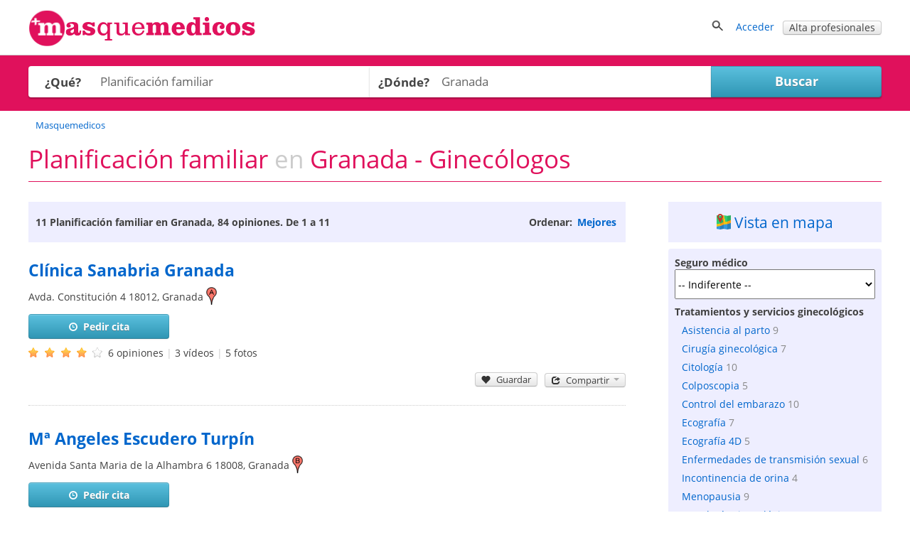

--- FILE ---
content_type: text/html; charset=utf-8
request_url: https://masquemedicos.com/s/ginecologos_granada/planificacion-familiar/
body_size: 26889
content:
<!DOCTYPE html >
<html xmlns="http://www.w3.org/1999/xhtml" xml:lang="es-ES" lang="es-ES" xmlns:fb="http://www.facebook.com/2008/fbml">
<head>

<script type="text/javascript" src="/js/gpr-cookie/script.js"></script>
<script type="text/javascript" src="/js/gpr-cookie/es.js"></script>
<link rel="stylesheet" type="text/css" href="/js/gpr-cookie/style.css" />

<meta name="viewport" content="width=device-width,minimum-scale=1,initial-scale=1,maximum-scale=2,user-scalable=1">
<meta http-equiv="Content-Type" content="text/html; charset=utf-8" />
<meta name="title" content="Planificación familiar Granada - Ginecólogos " />
<meta name="description" content="Consulta ginecólogos especializados en Planificación familiar de Granada. 84 opiniones de 11 ginecólogos en Granada. Entra y pide cita ahora." />
<meta name="robots" content="index, follow" />
<title>Planificación familiar Granada - Ginecólogos </title>
<link rel="shortcut icon" href="/images/favicon-16.png?2025" />
<link rel="icon" href="/images/favicon-32.png?2025" sizes="32x32" />
<link rel="icon" href="/images/favicon.png?2025" sizes="60x60" />
<link rel="apple-touch-icon-precomposed" href="/images/favicon.png?2025" />
<meta property="fb:app_id"   content="144348694523" />
<meta property="og:title"   content="Planificación familiar Granada - Ginecólogos " />
<meta property="og:description"  content="Consulta ginecólogos especializados en Planificación familiar de Granada. 84 opiniones de 11 ginecólogos en Granada. Entra y pide cita ahora." />
<meta name="referrer" content="always" />



<style>@font-face{font-family:'Open Sans';font-style:italic;font-weight:400;src:local('Open Sans Italic'),local('OpenSans-Italic'),url(https://fonts.gstatic.com/s/opensans/v16/mem6YaGs126MiZpBA-UFUK0Xdc1UAw.woff2) format('woff2');unicode-range:U+0100-024F,U+0259,U+1E00-1EFF,U+2020,U+20A0-20AB,U+20AD-20CF,U+2113,U+2C60-2C7F,U+A720-A7FF;font-display:swap}@font-face{font-family:'Open Sans';font-style:italic;font-weight:400;src:local('Open Sans Italic'),local('OpenSans-Italic'),url(https://fonts.gstatic.com/s/opensans/v16/mem6YaGs126MiZpBA-UFUK0Zdc0.woff2) format('woff2');unicode-range:U+0000-00FF,U+0131,U+0152-0153,U+02BB-02BC,U+02C6,U+02DA,U+02DC,U+2000-206F,U+2074,U+20AC,U+2122,U+2191,U+2193,U+2212,U+2215,U+FEFF,U+FFFD;font-display:swap}@font-face{font-family:'Open Sans';font-style:italic;font-weight:700;src:local('Open Sans Bold Italic'),local('OpenSans-BoldItalic'),url(https://fonts.gstatic.com/s/opensans/v16/memnYaGs126MiZpBA-UFUKWiUNhlIqOjjg.woff2) format('woff2');unicode-range:U+0100-024F,U+0259,U+1E00-1EFF,U+2020,U+20A0-20AB,U+20AD-20CF,U+2113,U+2C60-2C7F,U+A720-A7FF;font-display:swap}@font-face{font-family:'Open Sans';font-style:italic;font-weight:700;src:local('Open Sans Bold Italic'),local('OpenSans-BoldItalic'),url(https://fonts.gstatic.com/s/opensans/v16/memnYaGs126MiZpBA-UFUKWiUNhrIqM.woff2) format('woff2');unicode-range:U+0000-00FF,U+0131,U+0152-0153,U+02BB-02BC,U+02C6,U+02DA,U+02DC,U+2000-206F,U+2074,U+20AC,U+2122,U+2191,U+2193,U+2212,U+2215,U+FEFF,U+FFFD;font-display:swap}@font-face{font-family:'Open Sans';font-style:normal;font-weight:400;src:local('Open Sans Regular'),local('OpenSans-Regular'),url(https://fonts.gstatic.com/s/opensans/v16/mem8YaGs126MiZpBA-UFW50bbck.woff2) format('woff2');unicode-range:U+0100-024F,U+0259,U+1E00-1EFF,U+2020,U+20A0-20AB,U+20AD-20CF,U+2113,U+2C60-2C7F,U+A720-A7FF;font-display:swap}@font-face{font-family:'Open Sans';font-style:normal;font-weight:400;src:local('Open Sans Regular'),local('OpenSans-Regular'),url(https://fonts.gstatic.com/s/opensans/v16/mem8YaGs126MiZpBA-UFVZ0b.woff2) format('woff2');unicode-range:U+0000-00FF,U+0131,U+0152-0153,U+02BB-02BC,U+02C6,U+02DA,U+02DC,U+2000-206F,U+2074,U+20AC,U+2122,U+2191,U+2193,U+2212,U+2215,U+FEFF,U+FFFD;font-display:swap}@font-face{font-family:'Open Sans';font-style:normal;font-weight:700;src:local('Open Sans Bold'),local('OpenSans-Bold'),url(https://fonts.gstatic.com/s/opensans/v16/mem5YaGs126MiZpBA-UN7rgOXOhpOqc.woff2) format('woff2');unicode-range:U+0100-024F,U+0259,U+1E00-1EFF,U+2020,U+20A0-20AB,U+20AD-20CF,U+2113,U+2C60-2C7F,U+A720-A7FF;font-display:swap}@font-face{font-family:'Open Sans';font-style:normal;font-weight:700;src:local('Open Sans Bold'),local('OpenSans-Bold'),url(https://fonts.gstatic.com/s/opensans/v16/mem5YaGs126MiZpBA-UN7rgOUuhp.woff2) format('woff2');unicode-range:U+0000-00FF,U+0131,U+0152-0153,U+02BB-02BC,U+02C6,U+02DA,U+02DC,U+2000-206F,U+2074,U+20AC,U+2122,U+2191,U+2193,U+2212,U+2215,U+FEFF,U+FFFD;font-display:swap}</style><style>*{line-height:1.4em}html{font-size:14px}body{font-family:'Open Sans',Arial,Helvetica,sans-serif;font-size:1em;color:#404040;background-color:#fff;margin:0;padding:0}textarea,input,button,select{font-family:inherit;font-size:inherit}a,a>h3,a>h2{color:#06c;text-decoration:none}a>h3,a>h2{border:none !important;color:#06c !important}a:hover,a:active{text-decoration:underline}#contenedor{width:100%;padding-bottom:20px;margin:auto}.contenido,.contenido-low{clear:both;margin:auto;max-width:1200px;padding:0 1%}.contenido-low{max-width:1000px}.contenedor2{background:#eef;padding-bottom:2em;padding-top:2em}.contenedor1{background:#fff;padding-bottom:2em;padding-top:2em}.center{margin:auto;text-align:center}img{border:0}.clear,br{clear:both}h3{color:#e0115c;margin-bottom:2px}h2{color:#e0115c;font-weight:400;margin-bottom:0;margin-top:0;font-size:1.8em}.h2{font-weight:400;font-size:1.8em}h1{color:#e0115c;margin-bottom:0;margin-top:0;font-weight:400;font-size:2.5em}h4{margin:.9em 0}.two-cols-two h2{color:#404040;font-size:1em;font-weight:bold;margin-top:8px}.hd{display:block;margin:.9em 0}.aclara{color:#888}.inline{display:inline}.small{font-size:.9em}label{font-weight:bold}label.light{font-weight:normal;color:#444}input{border:1px solid #d3d3d3;color:#666;font-size:1em}input[type=text],input[type=password]{height:2em;margin-top:6px}select{min-height:1.5em;padding-top:2px;padding-bottom:2px}input[type=checkbox]{border:solid 0 #d3d3d3;position:relative;top:2px;margin:0 8px 0 1px}input[type=radio]{border:solid 0 #d3d3d3;position:relative;top:3px;margin:0 4px 0 4px;vertical-align:top}input.valor{border:0;height:auto}textarea{border:1px solid #d3d3d3;color:#666;font-size:1em;margin-top:6px}.block{overflow:hidden;padding:3%;margin:0 0 3%}.blk{margin-bottom:2em;clear:both;position:relative}ul{padding-left:2em;margin:0}ul li{padding-left:.2em}ul.link-list{line-height:2em;list-style-type:none;padding-left:0;margin:0}ul.listaenlaces{list-style:none;padding:0}ul.listaenlaces li{padding:7px 0}.block.subnav{padding:5px 10px}.box{background:#eef;border-radius:4px;margin:0 0 4%;padding:15px 15px 10px 15px}.two-cols-two{float:right;width:32.3%;min-width:300px}.two-cols-one{float:left;width:62%}.block.rounded{padding:0 0 3%}.block.rounded{border:0 none;border-radius:0}.two-cols-two .block.rounded{border-bottom:0;border-radius:4px;background:#eef;padding:10px 9px}.two-cols-one h2,h2.subtitulo{border-bottom:1px solid #e0115c;color:#e0115c;margin-bottom:0;margin-top:0;padding:.3em 0}.two-cols-one h2{margin-bottom:1em}h2.subtitulo{margin-bottom:1em}.two-cols-one .box h2{border-bottom:0}.two-cols-one .block:last-child{border-bottom:0;box-shadow:none}.comboinput{background:#fff;display:table;border-radius:4px;box-shadow:0 2px 2px 0 rgba(0,0,0,0.27)}.comboinput label{display:table-cell;color:#444;display:table-cell;font-size:1.2em;text-align:center}.comboinput input[type="text"]{background:transparent;border:medium none;font-size:1.2em;outline:0;margin-top:0;padding:5px 0 5px 5px;width:99%}.titulo{border-bottom:1px solid #e0115c;clear:both;margin:1em 0 2em;overflow:inherit;padding-bottom:.5em}.titulo h1{font-weight:normal}.contenedor2>.contenido-low>.titulo,.contenedor1>.contenido-low>.titulo{margin-top:0}#semilla{margin:1em 0 0;font-size:.9em}ul#semilla,ol#semilla{padding:0;display:inline-block;zoom:1;*display:inline}ul#semilla li,ol#semilla li{display:inline-block;zoom:1;*display:inline;background:url("/images/bullet-crumb.png") no-repeat scroll right center transparent;margin-right:0;padding:0 10px 0 0}ul#semilla li:last-child,ol#semilla li:last-child{background:0;padding:0 0 0 5px;zoom:1;*display:inline}ul#semilla li a,ol#semilla li a{padding:0 5px;display:inline-block;zoom:1;*display:inline;text-decoration:none}ul#semilla li a:hover,ol#semilla li a:hover{background-color:#eee}a.boton:hover,a.boton:active{text-decoration:none}.boton{color:#fff}.boton,.boton-gris,.link-agenda,.qq-upload-button{display:inline-block;*display:inline;*zoom:1;margin-bottom:0;color:#fff;text-align:center;text-shadow:0 1px 0 rgba(100,100,100,0.5);vertical-align:middle;-webkit-border-radius:4px;-moz-border-radius:4px;border-radius:4px;font-weight:bold;-webkit-box-shadow:inset 0 1px 0 rgba(255,255,255,0.2),0 1px 2px rgba(0,0,0,0.05);-moz-box-shadow:inset 0 1px 0 rgba(255,255,255,0.2),0 1px 2px rgba(0,0,0,0.05);box-shadow:inset 0 1px 0 rgba(255,255,255,0.2),0 1px 2px rgba(0,0,0,0.05);cursor:pointer;*margin-left:.3em;text-decoration:none}.qq-upload-button input{width:280px;height:50px;cursor:pointer}.boton *,.boton-gris *,.link-agenda *,.qq-upload-button{cursor:pointer}.boton img{padding-right:5px;position:relative;top:5px}.boton,.boton.small{width:100px;padding-left:8px;padding-right:8px;color:#fff}.boton.small{width:100px}input.boton,input.boton.small,.qq-upload-button{padding:4px}a.boton,a.boton.small,button.boton,button.boton.small{line-height:26px}input.boton.medium{padding-top:0;padding-bottom:0}a.boton.medium,button.boton.medium,input.boton.medium{line-height:33px}.boton.medium{width:180px}input.boton.big{padding-top:0;padding-bottom:0}.boton.big,.qq-upload-button{width:245px;font-size:1.3em;padding-left:8px;padding-right:8px}a.boton.big,button.boton.big,input.boton.big,.qq-upload-button{line-height:40px}.boton.auto,.boton.small.auto,.boton.medium.auto,.boton.big.auto,.boton.mini{width:auto}.boton.mini{padding:0 8px;font-size:.9em;line-height:18px}.boton.mini{font-size:1em}.boton.mini.default{font-weight:normal}.boton.destacado{font-size:1.3em;height:32px;width:116px}.boton,.qq-upload-button{background-color:#e63373;background-image:-moz-linear-gradient(top,#f69,#e0115d);background-image:-ms-linear-gradient(top,#f69,#e0115d);background-image:-webkit-gradient(linear,0 0,0 100%,from(#f69),to(#e0115d));background-image:-webkit-linear-gradient(top,#f69,#e0115d);background-image:-o-linear-gradient(top,#f69,#e0115d);background-image:linear-gradient(top,#f69,#e0115d);background-repeat:repeat-x;border-color:#7e0f36;border-color:rgba(0,0,0,0.1) rgba(0,0,0,0.1) rgba(0,0,0,0.25);border:1px solid #e0115d}.boton:hover,.qq-upload-button:hover{background-color:#e0115d;background-image:none}.boton:focus,.qq-upload-button:focus{outline:thin dotted #333;outline:5px auto -webkit-focus-ring-color;outline-offset:-2px}.boton.active,.boton:active,.qq-upload-button:active{background-image:none;-webkit-box-shadow:inset 0 2px 4px rgba(0,0,0,0.15),0 1px 2px rgba(0,0,0,0.05);-moz-box-shadow:inset 0 2px 4px rgba(0,0,0,0.15),0 1px 2px rgba(0,0,0,0.05);box-shadow:inset 0 2px 4px rgba(0,0,0,0.15),0 1px 2px rgba(0,0,0,0.05);background-color:#f69;background-color:#f69 \9;outline:0}.boton.disabled,.boton[disabled]{cursor:default;opacity:.65;filter:alpha(opacity=65);-webkit-box-shadow:none;-moz-box-shadow:none;box-shadow:none}.boton.compra,.boton.confirmar,.boton.action,.boton.accepted{color:#e0115d;background-color:#fff;background-image:none;border-color:#e0115d;border-color:rgba(0,0,0,0.1) rgba(0,0,0,0.1) rgba(0,0,0,0.25);border:1px solid #e0115d;text-shadow:none}.boton.compra .icon-white,.boton.confirmar .icon-white,.boton.action .icon-white,.boton.accepted .icon-white{background-image:url("/images/glyphicons-halflings-rose.png")}.boton.compra:hover .icon-white,.boton.confirmar:hover .icon-white,.boton.action:hover .icon-white,.boton.accepted:hover .icon-white{background-image:url("/images/glyphicons-halflings-white.png")}.boton.compra:hover,.boton.confirmar:hover,.boton.action:hover,.boton.accepted:hover{background-color:#e0115d;color:#fff}.boton.tele{color:#fff;background-color:#fa8b23;background-image:-moz-linear-gradient(top,#ffb752,#fa8b23);background-image:-ms-linear-gradient(top,#ffb752,#fa8b23);background-image:-webkit-gradient(linear,0 0,0 100%,from(#ffb752),to(#fa8b23));background-image:-webkit-linear-gradient(top,#ffb752,#fa8b23);background-image:-o-linear-gradient(top,#ffb752,#fa8b23);background-image:linear-gradient(top,#ffb752,#fa8b23);border-color:#fa8b23;border-color:rgba(0,0,0,0.1) rgba(0,0,0,0.1) rgba(0,0,0,0.25);border:1px solid #fa8b23}.boton.tele:hover{background-color:#fa8b23;background-image:none}.boton.search,.boton.book,.boton.book{color:#fff;background-color:#49afcd;background-image:-moz-linear-gradient(top,#5bc0de,#2f96b4);background-image:-ms-linear-gradient(top,#5bc0de,#2f96b4);background-image:-webkit-gradient(linear,0 0,0 100%,from(#5bc0de),to(#2f96b4));background-image:-webkit-linear-gradient(top,#5bc0de,#2f96b4);background-image:-o-linear-gradient(top,#5bc0de,#2f96b4);background-image:linear-gradient(top,#5bc0de,#2f96b4);background-repeat:repeat-x;border-color:#2f96b4;border-color:rgba(0,0,0,0.1) rgba(0,0,0,0.1) rgba(0,0,0,0.25)}.boton.search:hover,.boton.book:hover,.boton.book:hover{background-color:#2f96b4;background-image:none}.boton-gris,.boton.default,.link-agenda{background-color:#f5f5f5;background-image:-moz-linear-gradient(top,#fff,#e6e6e6);background-image:-ms-linear-gradient(top,#fff,#e6e6e6);background-image:-webkit-gradient(linear,0 0,0 100%,from(#fff),to(#e6e6e6));background-image:-webkit-linear-gradient(top,#fff,#e6e6e6);background-image:-o-linear-gradient(top,#fff,#e6e6e6);background-image:linear-gradient(top,#fff,#e6e6e6);background-repeat:repeat-x;border-color:#e6e6e6 #e6e6e6 #bfbfbf;border-color:rgba(0,0,0,0.1) rgba(0,0,0,0.1) rgba(0,0,0,0.25);border:1px solid #ccc;border-bottom-color:#b3b3b3;color:#404040;font-weight:bold;font-size:1em;text-shadow:none}.boton-gris:hover,.boton.default:hover,.link-agenda:hover{background-color:#e6e6e6;background-image:none}.boton-gris,.link-agenda{width:180px;font-size:1em;line-height:26px;-webkit-border-radius:4px;-moz-border-radius:4px;border-radius:4px;text-shadow:none}.boton.confirmar{line-height:24px;font-size:1em}.boton.compra.disabled,.boton.confirmar.disabled,.boton.action.disabled,.boton.action.accepted,.boton.compra[disabled],.boton.confirmar[disabled],.boton.action[disabled]{background-color:#a2f30c}.categoryButton{width:auto;color:#fff;background-color:#06c;padding:.3em;border-radius:4px}.categoryButton:hover{background-color:#05b}#contenedor>.titulo{border:0;margin:.5em 0 0 0}.titulo h2{color:#404040}.undertitulo{margin:10px 0}.undertitulo h2{font-size:1.2em;font-weight:400;color:#404040}.nav{margin-left:0;list-style:none;padding-left:0}.nav>li>a,.nav>li>b{display:block}.nav>li>a:hover{text-decoration:none;background-color:#eee}.nav .nav-header{display:block;padding:3px 15px;font-size:.8em;font-weight:bold;line-height:18px;color:#999;text-shadow:0 1px 0 rgba(255,255,255,0.5);text-transform:uppercase}.nav li+.nav-header{margin-top:9px}.nav-list{padding-left:15px;padding-right:15px;margin-bottom:0}.nav-list>li>a,.nav-list .nav-header{margin-left:-15px;margin-right:-15px;text-shadow:0 1px 0 rgba(255,255,255,0.5)}.nav-list>li>a{padding:3px 15px}.nav-list>.active>a,.nav-list>.active>a:hover{color:#fff;text-shadow:0 -1px 0 rgba(0,0,0,0.2);background-color:#08c}.nav-list [class^="icon-"]{margin-right:2px}.nav-list .divider{height:1px;margin:8px 1px;overflow:hidden;background-color:#e5e5e5;border-bottom:1px solid #fff;*width:100%;*margin:-5px 0 5px}.nav-tabs,.nav-pills{*zoom:1}.nav-tabs:before,.nav-pills:before,.nav-tabs:after,.nav-pills:after{display:table;content:""}.nav-tabs:after,.nav-pills:after{clear:both}.nav-tabs>li,.nav-pills>li{float:left;padding-left:0}.nav-tabs>li>a,.nav-pills>li>a,.nav-tabs>li>b,.nav-pills>li>b,.nav-pills>li>span{padding-right:12px;padding-left:12px;margin-right:2px;line-height:14px}.nav-tabs{border-bottom:1px solid #ddd}.nav-tabs>li{margin-bottom:-1px}.nav-tabs>li>a{padding-top:8px;padding-bottom:8px;line-height:18px;border:1px solid transparent;-webkit-border-radius:4px 4px 0 0;-moz-border-radius:4px 4px 0 0;border-radius:4px 4px 0 0}.nav-tabs>li>a:hover{border-color:#eee #eee #ddd}.nav-tabs>.active>a,.nav-tabs>.active>a:hover{color:#555;background-color:#fff;border:1px solid #ddd;border-bottom-color:transparent;cursor:default}.nav-pills>li>a{padding-top:8px;padding-bottom:8px;margin-top:2px;margin-bottom:2px;-webkit-border-radius:5px;-moz-border-radius:5px;border-radius:5px}.nav-pills>.active>a,.nav-pills>.active>a:hover{color:#fff;background-color:#08c}.dropdown-menu{position:absolute;top:100%;left:0;z-index:1000;float:left;display:none;min-width:160px;padding:4px 0;margin:0;list-style:none;background-color:#fff;border-color:#ccc;border-color:rgba(0,0,0,0.2);border-style:solid;border-width:1px;-webkit-border-radius:0 0 5px 5px;-moz-border-radius:0 0 5px 5px;border-radius:0 0 5px 5px;-webkit-box-shadow:0 5px 10px rgba(0,0,0,0.2);-moz-box-shadow:0 5px 10px rgba(0,0,0,0.2);box-shadow:0 5px 10px rgba(0,0,0,0.2);-webkit-background-clip:padding-box;-moz-background-clip:padding;background-clip:padding-box;*border-right-width:2px;*border-bottom-width:2px}.dropdown{position:relative}.dropdown-toggle{*margin-bottom:-3px}.caret{display:inline-block;width:0;height:0;vertical-align:top;border-left:4px solid transparent;border-right:4px solid transparent;border-top:4px solid #000;opacity:.3;filter:alpha(opacity=30);content:""}.dropdown .caret{margin-top:6px;margin-left:2px}.dropdown:hover .caret,.open.dropdown .caret{opacity:1;filter:alpha(opacity=100)}.dropdown-toggle:active,.open .dropdown-toggle{outline:0}.dropdown-menu a{display:block;padding:3px 15px;clear:both;font-weight:normal;line-height:18px;color:#333;white-space:nowrap;text-decoration:none}.dropdown-menu li>a:hover,.dropdown-menu .active>a,.dropdown-menu .active>a:hover{color:#fff;text-decoration:none;background-color:#08c}.dropdown.open{*z-index:1000}.dropdown.open .dropdown-toggle{color:#fff;background:#ccc;background:rgba(0,0,0,0.3)}.dropdown.open .dropdown-menu{display:block}.subnav{background-color:#e0115c;height:auto;width:auto;padding:5px 0}.subnav .nav>li>a,.subnav .nav>li>b,.subnav .nav>li>span{margin:0;padding-bottom:5px;padding-top:5px;text-decoration:none;color:#fff}.subnav .nav>li>a:hover{background-color:#08c}.movil-version,.mobile-version{display:none}.visible-phone{display:none !important}.visible-tablet{display:none !important}.hidden-desktop{display:none !important}.visible-desktop{display:inherit !important}#capa-cuenta{background:#fff;border:1px solid #ccc;display:none;padding:0;list-style:none;position:absolute;right:1em;text-decoration:none;width:auto;box-shadow:4px 4px 2px #ccc;z-index:600}.publi-intermedias-bottom{clear:both}.suave,h1.suave{color:#CCC}#pie{clear:both}@media screen and (max-width:999px){.two-cols-one{width:100%}.two-cols-two{width:100%;float:left}#header_info{display:none}#contenido{padding:0 2%}.mobile-version,.movil-version{display:inherit}.desktop-version{display:none}.hidden-desktop{display:inherit !important}.visible-desktop{display:none !important}.visible-phone{display:inherit !important}.hidden-phone{display:none !important}}@media screen and (max-width:800px){.two-cols-one{min-width:100%}.notablet{display:none}.slick-prev,.slick-next{display:none !important}html{font-size:16px}}@media screen and (max-width:480px){h1{font-size:1.5em}h2,h3{font-size:1.4em}ul#semilla>li,ol#semilla>li{display:none}ul#semilla>li:nth-last-of-type(2),ol#semilla>li:nth-last-of-type(2){display:inline-block;zoom:1;*display:inline;background:url(/images/backward.png) no-repeat scroll left center;padding:0 0 0 10px}ul#semilla>li:hover,ol#semilla>li:hover{background-color:#eee}ul#semilla li a:hover,ol#semilla li a:hover{background:0}.subnav{display:none}}#contenedorcabecera{width:100%;background:#fff;padding:0 0 .5em;border-bottom:1px solid #ccc;margin-bottom:0}#cabecera{margin:auto;max-width:1200px;padding:1%;position:relative;padding:1% 1% 0 1%;min-height:50px}#cabecera::after{content:'';clear:both;display:block}#header_right{float:right}#header_buscador{display:none}#header_buscador #form_buscador_nombre_cabecera{margin:14px 0 0}#header_buscador #form_buscador_nombre_cabecera #buscador_nombre_box_cabecera{border-right:0;color:#707070;font-size:1.12em;vertical-align:top;height:18px;margin:0;padding:10px 0 10px 2px;width:21em}#header_buscador #form_buscador_nombre_cabecera #buscador_nombre_boton{background:#fff url(/images/ico_search.png) no-repeat center center;border-top:1px solid #d3d3d3;border-right:1px solid #d3d3d3;border-bottom:1px solid #d3d3d3;border-left:0;vertical-align:top;height:40px;width:28px;margin:0 0 0 -5px;cursor:pointer}#cabecera p a{text-decoration:none}#header_user_access{padding-top:15px;text-align:right}#cabecera #cabecera-logo-zone img{width:100%;max-width:320px}#cabecera-logo-zone{position:relative;float:left;top:0px}#close-header-buscador{display:inline-block;position:relative;top:10px;cursor:pointer}#header_buscador #form_buscador_nombre_cabecera{margin-top:0;display:inline-block;vertical-align:middle}#header-icon-search,#header_user_access{display:block;float:left}#header_user_access_mobile{display:none}#header-icon-search{position:relative;top:12px}#header_user_access_mobile{position:relative;top:13px}#header-icon-search{margin-right:1em}#header_buscador{background:#fff;float:left;position:relative;top:5px;padding-right:10px}@media screen and (max-width:999px){#header_user_access{display:none}#header_user_access_mobile{display:inline-block}#header_right{padding-top:4px}}@media screen and (max-width:800px){#cabecera #cabecera-logo-zone{width:40%}#cabecera #cabecera-logo-zone img{position:relative;top:4px;max-width:100%}#header_buscador #form_buscador_nombre_cabecera #buscador_nombre_box_cabecera{width:15em}}@media screen and (max-width:700px){#header_buscador #form_buscador_nombre_cabecera{width:96%}#header_buscador #form_buscador_nombre_cabecera #buscador_nombre_box_cabecera{width:80%}#cabecera #cabecera-logo-zone{width:50%;top:0}#header_buscador{background:#fff;float:none;top:10px;right:0;width:100%;height:100%;padding-right:10px;position:absolute;z-index:2;text-align:right}#cabecera #cabecera-logo-zone img{position:relative;top:10px;max-width:100%}}@media screen and (max-width:500px){#cabecera #cabecera-logo-zone img{position:relative;top:20px;max-width:100%}}
</style><style>#buscador{background:#e0115c;margin:0;overflow:inherit;padding:15px 0 0 0}#buscador a,#buscador h1{color:#fff}#buscador #ordenar_busqueda_opciones a{color:#06c}#buscador #form-buscador{padding-top:0}#buscador h1{margin:0 0 10px;font-size:3.5em;text-align:center}#buscador h2{color:#fff;text-align:center;position:relative;top:-15px;font-size:1.3em}#buscador select{background:transparent;border:0;clear:both;color:#707070;display:block;font-size:18px;font-weight:700;line-height:32px;width:98%;padding:9px 0}#buscador label{width:20%}#buscador #capatextlugar{width:40%;float:left}#buscador #capatextlugar .comboinput{border-radius:0}#buscador .comboinput{width:100%}#buscador #capatextlugar .inicial{color:#959595;font-weight:400}#buscador #capatextlugar .contenido{color:#707070;font-weight:700}#buscador #capaselecategorias{width:40%;float:left}#buscador #capaselecategorias .comboinput{border-radius:4px 0 0 4px}#buscador #zona-especialidades{clear:both;overflow:hidden;width:80%}#buscador .checks-especialidades-block{float:left;margin-right:20px;line-height:25px}#buscador .checks-especialidades-block label{color:#404040;font-weight:normal}#show-especialidades{margin-bottom:5px}#buscador .comboinput input[type="text"]{height:34px}#botonbuscar{box-shadow:0 2px 2px 0 rgba(0,0,0,0.27);border-radius:0 4px 4px 0;min-width:20%}#categoria,#botonbuscar{height:44px}#buscador .textoayuda{color:#fff;display:block}#buscador .textoayuda a{color:#fff;text-decoration:underline}#error_direccion{position:absolute;top:0;width:84%;z-index:1000}#error-what{position:absolute;top:0;z-index:2;width:87%}#buscador .expandir{background:url(/images/expandirwhite.png) no-repeat left center}#buscador .contraer{background:url(/images/contraerwhite.png) no-repeat left center}#zone-error-what,#zone-error-what-float-header,#zone-error-direccion,#zone-error-direccion-float-header{position:relative}#capaselecategorias-float-header,#capatextlugar-float-header,#capabotonbuscar-float-header{float:left}#capaselecategorias-float-header,#capatextlugar-float-header{margin-right:1em;position:relative}#capaselecategorias-float-header input,#capatextlugar-float-header input{padding-left:.3em}#error-what-float-header{position:absolute;top:0;width:140px;z-index:2}#error_direccion-float-header{position:absolute;top:0;width:200px}#buscador-float-header{position:fixed;width:100%;z-index:2;background:#fff;border-bottom:1px solid #ccc;box-shadow:0 4px 2px -2px #ccc;display:none}#form-buscador-float-header{padding-top:.6em;display:inline-block;zoom:1;*display:inline}#botonbuscar-float-header{height:34px;margin-top:5px}#buscador-float-header .contenido{background:url("/images/avatar-mqm.png") no-repeat scroll 5px 2px;clear:both;max-width:1130px;min-height:60px;padding-bottom:.5%;padding-left:70px}#buscador-float-header-right{float:right;margin-top:9px}#buscador-float-share{width:82px}#like_twitter-float-share,#like-enviar-float-share{position:relative;top:10px}@media screen and (max-width:760px){#buscador-float-header .contenido{background:0;padding-left:1em}#buscador h1{font-size:3em}}@media screen and (max-width:700px){#buscador h1{font-size:2.2em}#buscador{padding:15px 10px}#buscador #form-buscador br{display:none}#buscador #form-buscador #capabotonbuscar{margin-bottom:0}#error_direccion{width:auto}#buscador .textoayuda{position:relative;top:auto;left:auto}#buscador #capaselecategorias,#buscador #capaselemutuas,#buscador #capatextlugar,#buscador #capabotonbuscar{float:none;display:block;height:auto;width:auto;margin-bottom:1em}#categoria,#lugar,#botonbuscar,#what{bottom:auto;left:auto;position:relative;height:44px}#buscador #capatextlugar,#buscador #capaselecategorias{margin-right:0;width:100%}#buscador #capatextlugar .comboinput,#buscador #capaselecategorias .comboinput,#botonbuscar{border-radius:4px}#buscador select{width:100%}#buscador .botonbuscar{margin-left:0;left:0;width:100%}#buscador #zona-especialidades{padding-bottom:1em;width:100%}#buscador #getCurrentPosition{display:block;margin-bottom:1.5em;margin-top:1em}#capaselecategorias-float-header,#capatextlugar-float-header{width:35%;margin-right:0}#capaselecategorias-float-header input,#capatextlugar-float-header input{width:100%}#capabotonbuscar-float-header{margin-left:1em}#buscador-float-header-right{display:none}#error-what{top:0}.ui-autocomplete{left:0 !important;margin-left:10px;width:96% !important}}@media screen and (max-width:400px){#buscador h1{font-size:1.8em}#botonbuscar-float-header span{display:none}#capaselecategorias-float-header,#capatextlugar-float-header{width:40%}#buscador .textoayuda{color:#fff;display:block}}@media screen and (max-width:360px){#botonbuscar-float-header{background:0;border:0}}@media screen and (max-width:320px){#buscador{padding:10px}#buscador h1{margin:0}}</style><style>#lnk-add-servicio .rating.average{position:relative;top:3px}#checks-especialidades input.boton{margin-top:1em}#zona-especialidades label{color:#404040;font-weight:400}#zona-especialidades label.aclara{color:#959595}#zona-especialidades input{margin-left:0}#zona-especialidades{line-height:25px;padding-left:10px}#especialidades-quitar-filtro{padding-top:15px;display:block}#map-block{display:none}#map_canvas{width:100%;height:400px}.cargando_resultados{width:100%;height:250px;background:transparent url(/images/cargando.gif) no-repeat center}#recarga_resultados{text-align:center;clear:both}#recarga_resultados #textos{text-align:center;font-size:1.15em}#recarga_resultados #textos .icono{position:relative;top:3px;padding:0 5px 0 0}#recarga_resultados #texto-recarga{color:#06c;cursor:pointer}#ordenar_busqueda{float:right;font-weight:bold;padding:.35em 0}#barra-info-res-ord{background:#eef none repeat scroll 0 0;display:block;overflow:hidden;padding:1em 10px}.lnk_ordenar{padding:0 3px}#info_num_results{float:left}#info_num_results h2{color:#404040;font-size:1em;font-weight:bold;border:0;margin:0}#resultados_busqueda .block{border-bottom:1px dotted #ccc;margin-bottom:30px;overflow:visible;position:relative;padding-bottom:30px}#derecha-link-map{border-radius:0;padding:13px 0}#derecha-link-map span{font-size:1.5em}#derecha-link-map svg{position:relative;top:2px;left:-3px}#resultados_busqueda .negocio{clear:both;width:100%;padding:0 0 15px}#resultados_busqueda .negocio>div::after{content:" ";clear:both;display:block}#resultados_busqueda .negocio.destacado{border-bottom:0}#resultados_busqueda .negocio .foto_negocio{float:right;margin:0 0 0 4%}#resultados_busqueda .negocio .foto_negocio img{max-width:200px}#resultados_busqueda .negocio .texto_negocio a.fn{font-size:1.4em;font-weight:400;margin-bottom:4px;font-weight:bold;line-height:1.7em}#resultados_busqueda .negocio .texto_negocio a.tiposervicio{display:inline;font-size:13px;font-weight:normal}#resultados_busqueda .negocio .texto_negocio a.oferta-negocio{background-image:url(/images/iconoffer.png);background-repeat:no-repeat;padding-left:40px;padding-top:5px;background-color:#EFE;background-position:5px 7px;display:inline-block;zoom:1;*display:inline;font-size:1em;font-weight:normal;margin-top:10px;padding-bottom:10px;padding-right:1em;max-width:60%}#resultados_busqueda .negocio .texto_negocio a.oferta-negocio.complete{max-width:100%}#resultados_busqueda .negocio .texto_negocio .centro{padding:.5em 0}#resultados_busqueda .negocio .texto_negocio .centro a{display:inline;font-size:1em}#resultados_busqueda .negocio a.link-agenda:visited{color:#404040}#resultados_busqueda .negocio .contactar{font-weight:400}#resultados_busqueda .negocio .telefono{padding-top:3px;display:block}#resultados_busqueda .negocio .direccion{padding-bottom:2px;display:block}#resultados_busqueda .negocio .valoracion{padding-top:5px;display:block}#resultados_busqueda .negocio .valoracion a{display:inline-block;zoom:1;*display:inline}#resultados_busqueda .negocio .texto_negocio .boton{margin-top:10px;font-size:14px}#resultados_busqueda .negocio .texto_negocio .boton.mobile-version{display:none}#resultados_busqueda .oferta .texto_negocio .link-agenda{margin-bottom:15px}#resultados_busqueda .negocio .distancia{padding-top:4px;display:inline;color:#959595;white-space:nowrap}#resultados_busqueda .negocio .estrellas-negocio{padding-right:4px;position:relative;top:4px}#resultados_busqueda .negocio .pincho_negocio img{height:25px;position:relative;top:6px;margin-left:0}#resultados_busqueda .negocio .precio-negocio{padding:20px 0 5px}#resultados_busqueda .negocio .precio-negocio b{color:#444;font-size:1.4em}#resultados_busqueda .negocio .negocio-subtitulo{font-size:1.2em;margin:.3em 0}#resultados_busqueda .guardar-compartir{bottom:25px;clear:both;position:absolute;right:0}#resultados_busqueda .guardar-compartir a.boton.mini{font-size:13px}#resultados_busqueda .guardar-compartir .lnk_guardar_favoritos{float:left;margin-right:10px}#resultados_busqueda .guardar-compartir .dropdown{float:left}.amp_busqueda{clear:both;padding:1em 0}#publi-resultados-inf{clear:both}#publi_der{margin-bottom:1em}#negocios-destacados{background-color:#fef1f5;margin-bottom:10px;padding:10px}#tiutlo-negocios-destacados{color:#606060}.negocio-destacado{margin-top:10px}.negocio-destacado a{font-size:1.2em}.video_map{height:44px}.video_map img{height:40px;border:1px solid #d3d3d3;padding:1px}#buscador_paginador{clear:both;font-size:1.2em;font-weight:bold}#lnk_ver_todos{clear:both;font-weight:700;margin-top:30px;margin-bottom:15px}.cantidad{color:#adadad;font-size:.9em;padding:0 0 0 3px}#lnk-add-servicio{text-align:center}#lnk-add-servicio .boton{margin:15px 0;display:block}#enlaces-seo{clear:left}.under-results-link{font-size:1.4em;font-weight:bold;padding-left:8px}#sup_resultados_busqueda{overflow:hidden}#no-result{font-size:1.4em;font-weight:bold;padding-left:25px}.dropdown-toggle .caret{margin-left:6px}.dropdown-menu a.share-facebook,.dropdown-menu a.share-google,.dropdown-menu a.share-twitter,.dropdown-menu a.share-whatsapp,.dropdown-menu a.share-enviar{border-radius:3px;box-sizing:border-box;color:#fff;margin:1em;padding:10px 0 10px 5px}.dropdown-menu a.share-facebook i,.dropdown-menu a.share-google i,.dropdown-menu a.share-twitter i,.dropdown-menu a.share-whatsapp i{background-image:url("/images/glyphicons-halflings-white.png");display:inline-block;zoom:1;*display:inline;width:18px;height:18px;vertical-align:middle;margin-right:10px}.dropdown-menu a.share-enviar i{margin-right:10px}.dropdown-menu a.share-google i{background-position:-94px -141px}.dropdown-menu a.share-twitter i{background-position:-48px -141px;height:17px}.dropdown-menu a.share-whatsapp i{background-position:-143px -140px}.dropdown-menu a.share-facebook i{background-position:-69px -141px}.dropdown-menu a.share-twitter,.dropdown-menu a.share-twitter:hover{background-color:#1b95e0}.dropdown-menu a.share-google,.dropdown-menu a.share-google:hover{background-color:#dd4b39}.dropdown-menu a.share-facebook,.dropdown-menu a.share-facebook:hover{background-color:#3b5998}.dropdown-menu a.share-whatsapp,.dropdown-menu a.share-whatsapp:hover{background-color:#43d854}.dropdown-menu a.share-enviar,.dropdown-menu a.share-enviar:hover{background-color:#e0115c}#share-whatsapp{display:none}.dropdown.open .dropdown-menu{display:block;left:-100px;position:absolute;right:0}.dropdown-menu li{margin-bottom:.8em;padding-left:0}.dropdown-menu ul{padding-top:.2em}.aviso-publi{font-weight:normal}.txt-negocio-recomendado{background:url("https://s1.masquemedicos.org/images/green-star-32.png") no-repeat;color:#008000;padding:7px 0 10px 40px}#map-zone{float:right;width:300px}#map-zone .block{padding:10px 9px}#derecharesultados{clear:right;width:300px;position:relative}#lnk-mostrar-buscador{display:none}#ord-mejores-img,#ord-precios-img,#show-map,#show-espes,#ord-distancia-img{display:none}ul.listaenlaces li{padding-top:0}ul.listaenlaces{margin-top:7px}.aclara.inset{display:none}#ordenar_busqueda i{margin-left:.7em;position:relative;top:-2px}#ordenar_busqueda i.ico-distancia{top:1px}#txt-mostrar{display:none;margin-left:1.3em}#ocultar-buscador{clear:both;margin-bottom:2em;display:block}#lnk-mostrar-opciones,#ocultar-especialidades{display:none}#ordenar_busqueda_opciones{background:#fff;border-top:1px solid #ccc;bottom:0;left:0;box-shadow:0 -4px 2px -2px #ccc;display:block;padding:5px;position:fixed;width:100%;z-index:2;display:none}#ordenar_busqueda_opciones>li{display:inline-block;zoom:1;*display:inline;padding:1em}#ordenar_busqueda_opciones>li>a>i{padding-right:5px;vertical-align:middle}#mutua{width:100%;height:3em}#form-mutuas input[type=submit]{display:none}.two-cols-one{width:70%}#checks-especialidades h3{display:inline;font-size:1em;font-weight:normal;margin:0;padding:0}#texto-corto{margin-top:0}#localidades-principales{line-height:4em}@media screen and (max-width:1150px){.two-cols-one{width:68%}}@media screen and (max-width:999px){.titulo{margin-bottom:0}#mobile-contact>a{display:inline-block;zoom:1;*display:inline}#mobile-contact>a.tel{margin-right:1em}#ordenar_busqueda_opciones{display:block}#ocultar-especialidades{display:block}#lnk-mostrar-opciones{display:inline}#lnk-mostrar-buscador{display:inline;margin:2em 2em 2em 0}#ord-mejores-txt,#ord-precios-txt,#ord-distancia-txt,#txt-mostrando-los{display:none}#ord-mejores-img,#ord-precios-img,#show-map,#show-espes,#ord-distancia-img,#txt-mostrar{display:inline-block;zoom:1;*display:inline}#ordenar_busqueda .aclara,.utilesresultados,#concept-num-results{display:none}#derecharesultados{float:none;width:100%;clear:both}.subnav li{display:block;width:100%}.aclara.inset{display:inline}ul#semilla,#barra-info-res-ord{display:none}.two-cols-one{width:100%}#resultados_busqueda .negocio .texto_negocio .boton.mobile-version{display:inline-block;zoom:1;*display:inline}#resultados_busqueda .negocio .texto_negocio a.oferta-negocio{max-width:50%;margin-bottom:1em}}@media screen and (max-width:720px){#resultados_busqueda .negocio .texto_negocio a.oferta-negocio{max-width:60%}#resultados_busqueda .negocio .texto_negocio a.oferta-negocio.complete{max-width:100%}#publi-resultados-inf{display:none}#mobile-contact{clear:both}#mobile-contact>a{display:inline-block;zoom:1;*display:inline;padding-top:9px;padding-bottom:9px}#mobile-contact>a.tel{margin-right:6%}#mobile-contact>a:first-child:nth-last-child(1){width:95%}#mobile-contact>a:first-child:nth-last-child(2),a:first-child:nth-last-child(2) ~ a{width:50%;padding-left:0;padding-right:0;width:46%}}@media screen and (max-width:650px){#buscador #capaselecategorias .comboinput{border-radius:4px 0 0 4px !important}#buscador #capatextlugar .comboinput{border-radius:0 !important}#botonbuscar{border-radius:0 4px 4px 0 !important}}@media screen and (max-width:600px){#info-num-results-cercanos{display:none}#resultados_busqueda .negocio .telefono.desktop-version{display:none}.suave.numerocomentarios{display:none}#resultados_busqueda .negocio .foto_negocio{margin:0 0 0 3%}#resultados_busqueda .negocio .precio-negocio{padding:10px 0 5px}#buscador_paginador a,#buscador_paginador span{display:none}#buscador_paginador a.pagination-rel,#buscador_paginador a.pagination-next{display:inline}#ordenar_busqueda_opciones>li>a>span{display:none}#mobile-contact>a.tel{margin-right:5%}}@media screen and (max-width:480px){.ficha_enlaces_seo div a{display:inline-block;zoom:1;*display:inline;max-width:100px;overflow:hidden;position:relative;text-overflow:ellipsis;top:4px;white-space:nowrap}#resultados_busqueda .negocio .texto_negocio a.oferta-negocio{max-width:60%}#resultados_busqueda .negocio .texto_negocio a.oferta-negocio.complete{max-width:100%}.subnav{display:block}#share-whatsapp{display:block}h2,h3{font-size:1em}}@media screen and (max-width:400px){.ficha_enlaces_seo div a{max-width:60px}#resultados_busqueda .negocio .texto_negocio a.oferta-negocio{max-width:50%}#resultados_busqueda .negocio .texto_negocio a.oferta-negocio.complete{max-width:100%}}@media screen and (max-width:700px){#buscador #form-buscador #capatextlugar,#buscador #form-buscador #capaselecategorias{margin-right:0;width:40%;float:left}#buscador #form-buscador .botonbuscar{width:20%;border-radius:0 4px 4px 0;font-size:14px}#buscador #form-buscador #capaselecategorias,#buscador #form-buscador #capaselemutuas,#buscador #form-buscador #capatextlugar{margin-bottom:0}#buscador.buscador-resultados{padding:8px 4px}#capaselecategorias .comboinput{border-radius:4px 0 0 4px}#capatextlugar .comboinput{border-radius:0}}@media screen and (max-width:400px){#buscador #form-buscador label{display:none}}</style><style>#buscador{background:#e0115c;margin:0;overflow:inherit;padding:15px 0 0 0}#buscador a,#buscador h1{color:#fff}#buscador #ordenar_busqueda_opciones a{color:#06c}#buscador #form-buscador{padding-top:0}#buscador h1{margin:0 0 10px;font-size:3.5em;text-align:center}#buscador h2{color:#fff;text-align:center;position:relative;top:-15px;font-size:1.3em}#buscador select{background:transparent;border:0;clear:both;color:#707070;display:block;font-size:18px;font-weight:700;line-height:32px;width:98%;padding:9px 0}#buscador label{width:20%}#buscador #capatextlugar{width:40%;float:left}#buscador #capatextlugar .comboinput{border-radius:0}#buscador .comboinput{width:100%}#buscador #capatextlugar .inicial{color:#959595;font-weight:400}#buscador #capatextlugar .contenido{color:#707070;font-weight:700}#buscador #capaselecategorias{width:40%;float:left}#buscador #capaselecategorias .comboinput{border-radius:4px 0 0 4px}#buscador #zona-especialidades{clear:both;overflow:hidden;width:80%}#buscador .checks-especialidades-block{float:left;margin-right:20px;line-height:25px}#buscador .checks-especialidades-block label{color:#404040;font-weight:normal}#show-especialidades{margin-bottom:5px}#buscador .comboinput input[type="text"]{height:34px}#botonbuscar{box-shadow:0 2px 2px 0 rgba(0,0,0,0.27);border-radius:0 4px 4px 0;min-width:20%}#categoria,#botonbuscar{height:44px}#buscador .textoayuda{color:#fff;display:block}#buscador .textoayuda a{color:#fff;text-decoration:underline}#error_direccion{position:absolute;top:0;width:84%;z-index:1000}#error-what{position:absolute;top:0;z-index:2;width:87%}#buscador .expandir{background:url(/images/expandirwhite.png) no-repeat left center}#buscador .contraer{background:url(/images/contraerwhite.png) no-repeat left center}#zone-error-what,#zone-error-what-float-header,#zone-error-direccion,#zone-error-direccion-float-header{position:relative}#capaselecategorias-float-header,#capatextlugar-float-header,#capabotonbuscar-float-header{float:left}#capaselecategorias-float-header,#capatextlugar-float-header{margin-right:1em;position:relative}#capaselecategorias-float-header input,#capatextlugar-float-header input{padding-left:.3em}#error-what-float-header{position:absolute;top:0;width:140px;z-index:2}#error_direccion-float-header{position:absolute;top:0;width:200px}#buscador-float-header{position:fixed;width:100%;z-index:2;background:#fff;border-bottom:1px solid #ccc;box-shadow:0 4px 2px -2px #ccc;display:none}#form-buscador-float-header{padding-top:.6em;display:inline-block;zoom:1;*display:inline}#botonbuscar-float-header{height:34px;margin-top:5px}#buscador-float-header .contenido{background:url("/images/avatar-mqm.png") no-repeat scroll 5px 2px;clear:both;max-width:1130px;min-height:60px;padding-bottom:.5%;padding-left:70px}#buscador-float-header-right{float:right;margin-top:9px}#buscador-float-share{width:82px}#like_twitter-float-share,#like-enviar-float-share{position:relative;top:10px}@media screen and (max-width:760px){#buscador-float-header .contenido{background:0;padding-left:1em}#buscador h1{font-size:3em}}@media screen and (max-width:700px){#buscador h1{font-size:2.2em}#buscador{padding:15px 10px}#buscador #form-buscador br{display:none}#buscador #form-buscador #capabotonbuscar{margin-bottom:0}#error_direccion{width:auto}#buscador .textoayuda{position:relative;top:auto;left:auto}#buscador #capaselecategorias,#buscador #capaselemutuas,#buscador #capatextlugar,#buscador #capabotonbuscar{float:none;display:block;height:auto;width:auto;margin-bottom:1em}#categoria,#lugar,#botonbuscar,#what{bottom:auto;left:auto;position:relative;height:44px}#buscador #capatextlugar,#buscador #capaselecategorias{margin-right:0;width:100%}#buscador #capatextlugar .comboinput,#buscador #capaselecategorias .comboinput,#botonbuscar{border-radius:4px}#buscador select{width:100%}#buscador .botonbuscar{margin-left:0;left:0;width:100%}#buscador #zona-especialidades{padding-bottom:1em;width:100%}#buscador #getCurrentPosition{display:block;margin-bottom:1.5em;margin-top:1em}#capaselecategorias-float-header,#capatextlugar-float-header{width:35%;margin-right:0}#capaselecategorias-float-header input,#capatextlugar-float-header input{width:100%}#capabotonbuscar-float-header{margin-left:1em}#buscador-float-header-right{display:none}#error-what{top:0}.ui-autocomplete{left:0 !important;margin-left:10px;width:96% !important}}@media screen and (max-width:400px){#buscador h1{font-size:1.8em}#botonbuscar-float-header span{display:none}#capaselecategorias-float-header,#capatextlugar-float-header{width:40%}#buscador .textoayuda{color:#fff;display:block}}@media screen and (max-width:360px){#botonbuscar-float-header{background:0;border:0}}@media screen and (max-width:320px){#buscador{padding:10px}#buscador h1{margin:0}}</style>
<script type="text/javascript">

$L = function (scrs) {
	g = document.getElementsByTagName("head")[0];
    for ( b = 0;b < scrs.length; b++) {
        	//console.log(scrs[b]);      
            var a = document.createElement("script");
            a.async = true;
            a.src = scrs[b];
            g.appendChild(a);
     }
};
$LCSS = function (scrs){
	g = document.getElementsByTagName("head")[0];
	 for ( b = 0;b < scrs.length; b++) {       
         var a = document.createElement("link");
         a.rel = "stylesheet";
         a.href = scrs[b];
         a.type = "text/css";
         $("html").append(a);
  	}
}

var postLoads = [];
var asyncScripts = [];
var asyncCss = [];


asyncScripts.push('https://s2.masquemedicos.org/js/jquery.cookie.js?2017');
asyncScripts.push('https://s2.masquemedicos.org/js/header.js?2018');
asyncScripts.push('https://s2.masquemedicos.org/js/jquery-ui-1.7.2.custom.min.js?2017');




asyncScripts.push('https://s2.masquemedicos.org/js/json2.js?2017');
		asyncScripts.push('https://s2.masquemedicos.org/js/jquery.json.js?2017');
		asyncScripts.push('https://s2.masquemedicos.org/js/bootstrap-dropdown.js?2017');
		asyncScripts.push('https://s2.masquemedicos.org/js/resultados.js?202405e');
		asyncScripts.push('https://s2.masquemedicos.org/js/buscador.js?201806');
		asyncScripts.push('https://www.google.com/adsense/search/ads.js');
		


function globalLoad(){
	//alert("load");
	
	
		$L(asyncScripts);
	
		
	
	$(window).load(function(){
		
		if (typeof(postLoad)=="function"){
			postLoad();
		}
		//console.log(postLoads);
		for (i=0; i<postLoads.length; i++){
			postLoads[i]();
		}
	});

	$(window).load(function(){
		$LCSS(asyncCss);

		//Load colorbox
		var link = document.createElement('link');
		link.setAttribute("rel", "stylesheet");
		link.setAttribute("type", "text/css");
		link.onload = function(){
			$L(['https://s2.masquemedicos.org/js/colorbox/colorbox/jquery.colorbox-min.js?2017']);
			 }
		link.setAttribute("href", 'https://s2.masquemedicos.org/css/colorbox.css?2017');
		document.getElementsByTagName("head")[0].appendChild(link);
		
	});
	
	
		
}


asyncCss.push('https://s2.masquemedicos.org/css/main2.css?20180420');
				asyncCss.push('https://s2.masquemedicos.org/css/jui-theme/jquery-ui-1.7.2.custom.min.css?201710');
				

</script>
<script async src="https://s2.masquemedicos.org/js/picturefill.js?2017"></script>
<script async src="https://s2.masquemedicos.org/js/jquery-1.7.1.min.js?2017" onload="globalLoad()"></script>

<!--[if lt IE 9]>
  <script src="https://s2.masquemedicos.org/js/respond.min.js"></script>
  <script>
  globalLoad();
  </script>
<![endif]-->

  
<script>
  (function(i,s,o,g,r,a,m){i['GoogleAnalyticsObject']=r;i[r]=i[r]||function(){
  (i[r].q=i[r].q||[]).push(arguments)},i[r].l=1*new Date();a=s.createElement(o),
  m=s.getElementsByTagName(o)[0];a.async=1;a.src=g;m.parentNode.insertBefore(a,m)
  })(window,document,'script','https://s2.masquemedicos.org/js/externals/analytics.js?2017','ga');

  ga('create', 'UA-8361563-2', 'auto');
  			  ga('set', 'contentGroup3', 'Listado');
		  ga('set', 'contentGroup4', 'Listado servicios');
	    ga('send', 'pageview');

</script>
	<link rel="canonical" href="https://masquemedicos.com/s/ginecologos_granada/planificacion-familiar/" />



<!-- Google tag (gtag.js) -->
<script async src="https://www.googletagmanager.com/gtag/js?id=G-H17648DZ5R"></script>
<script>
  window.dataLayer = window.dataLayer || [];
  function gtag(){dataLayer.push(arguments);}
  gtag('js', new Date());

  gtag('config', 'G-H17648DZ5R');
</script>



<script async src="https://pagead2.googlesyndication.com/pagead/js/adsbygoogle.js?client=ca-pub-0327283523339396"
     crossorigin="anonymous"></script>

</head>
<body>
<div id="wrapper"><div id="contenedor" class="contenedor">
<div id="contenedorcabecera" class="contenedorcabecera">
<div id="cabecera" class="cabecera">
 <div id="cabecera-logo-zone">
	<a href="https://masquemedicos.com/" title="Masquemedicos">
		<picture>
			<source  srcset="https://s2.masquemedicos.org/images/logo.svg?2025" type="image/svg+xml">
			<source  srcset="https://s2.masquemedicos.org/images/logo.png?2025">
			<img src="https://s2.masquemedicos.org/images/logomobile.png?2025" alt="Masquemedicos" />
		</picture>
	</a>
 </div>
 
 

 <div id="header_right">
 	<div id="header_buscador">
 		
		 <form id="form_buscador_nombre_cabecera" action="/b/" method="post">
		 <span id="close-header-buscador"><i class="icon icon-close"></i></span>
				 <input id="buscador_nombre_box_cabecera" value="" name="s" />
			 <input type="submit" value="" id="buscador_nombre_boton" />
		 </form>
  	</div>
	<div id="header-icon-search">
		<a href="#" id="lnk-search-low-header"><img src="https://s2.masquemedicos.org/images/ico_search.png"/></a>
	</div>
 
	<div id="header_user_access">
		<a href="/usuarios/access/" rel="nofollow" >Acceder</a>&nbsp;&nbsp;&nbsp;<a href="/secciones/alta/" rel="nofollow" class="boton mini default">Alta profesionales</a>
	</div>
	<div id="header_user_access_mobile">
		<a href="#" id="lnk-user-low-header"><img src="https://s2.masquemedicos.org/images/user-mobi.png"/></a>
	</div>

	
	
 </div>

 
 	
</div>
</div>


<div id="buscador" class="buscador-resultados">
	  	<div class="contenido">
	   	
	  
	  		  <div id="buscador_estandar">
	  <form id="form-buscador" name="buscador" action="/negocios/buscar/" method="get">
	  <input id="long" type="hidden" name="long" value="" />
	  <input id="lat" type="hidden" name="lat" value="" />
	  	  	  <div id="capaselecategorias">
	  	<div class="comboinput">
			<label for="what" id="lblcat">¿Qué?</label>
			<input type="text" name="what" id="what" type="text" placeholder="Especialidad o doctor" value="Planificación familiar" />
			<input type="hidden" name="categoria" value="5" id="categoria" />
			<input type="hidden" name="servicios[]" value="181" id="servicios" />
			</select>
		</div>
		<div id="zone-error-what"></div>
	  </div>
	  	 
	  <div id="capatextlugar">
	  	<div class="comboinput">
			<label for="lugar">¿Dónde?</label>
			<input id="lugar" type="text" name="lugar"  placeholder="CP, dirección o ciudad" value="Granada" />
		</div>
		<input type="hidden" name="lugar-selected" id="lugar-selected" value="1" />
		<div id="zone-error-direccion"></div>
		<span class="textoayuda"></span>
	  </div> 
	  <div id="capabotonbuscar">
	  	<input id="botonbuscar" class="boton book destacado botonbuscar" type="submit" value="Buscar" />
	  </div>
	  <br/>
	  </form>
  </div>
  
  <div id="buscador-float-header">
    <div class="contenido">
  		<form id="form-buscador-float-header" name="buscador" action="/negocios/buscar/" method="get">
  			<input id="long-float-header" type="hidden" name="long" value="" />
			<input id="lat-float-header" type="hidden" name="lat" value="" />
			  			  			<div id="capaselecategorias-float-header">
				<input type="text" name="what" id="what-float-header" type="text" placeholder="Especialidad o doctor" value="Planificación familiar" />
				<input type="hidden" name="categoria" value="5" id="categoria-float-header" />
				<input type="hidden" name="servicios[]" value="181" id="servicios-float-header" />
				<div id="zone-error-what-float-header"></div>
			</div>
						<div id="capatextlugar-float-header">
				<input type="hidden" name="lugar-selected" id="lugar-selected-float-header" value="1" />
				<input id="lugar-float-header" type="text" name="lugar"  placeholder="CP, dirección o ciudad" value="Granada" />
				<div id="zone-error-direccion-float-header"></div>
			</div>
			<div id="capabotonbuscar-float-header">
				<button id="botonbuscar-float-header"><i class="icon icon-search"></i><span>Buscar</span></button>
	  		</div>
	  		<br/>
		</form>
		<div id="buscador-float-header-right">
			<div id="buscador-float-share">
				<a id="like_facebook-float-share"  href="#" title="Compartir en Facebook"><i>&nbsp;</i></a>
				<a id="like_google-float-share"  href="#" title="Compartir en Google"><i>&nbsp;</i></a>
				<a id="like_twitter-float-share"  href="#" title="Compartir en Twitter"><i>&nbsp;</i></a>
				<span id="like-enviar-float-share"></span>
			</div>
		</div>
	</div>
  </div>
  <script>
   var catSelected="5";
   var espSelected="181";
  </script>	 	</div>
	 	<div class="contenido">
			<!--  <a id="lnk-mostrar-buscador" class="expandir" href="#">modificar búsqueda</a>-->
							
			
			<ul id="ordenar_busqueda_opciones">
									<li><a id="lnk_ordenar_valoracion_opciones" href="/mejores/ginecologos_granada/?servicio=planificacion-familiar" title="ordenar resultados por su valoración"><i class="ico-star-favorite"></i><span>Ordenar: Mejores</span></a></li>
																					<li><a id="show-map_opciones" href="#map" title="Mostrar mapa"><i class="ico-map"></i><span>Mapa</span></a></li>
													<li><a id="show-espes_opciones" href="#espes" title="Especialidades y servicios"><i class="ico-filter"></i><span>Filtros</span></a></li>
							</ul>
				 	</div>
</div>


<div id="contenido" class="contenido">
	
		<ul id="semilla">
		<li itemscope itemtype="http://data-vocabulary.org/Breadcrumb" class="first">
				<a href="/" title="Masquemedicos" itemprop="url" ><span itemprop="title">Masquemedicos</span></a>
		</li>
					</ul>	
	
		<div class="titulo">
					   	<h1>
	  	 			   			   			Planificación familiar	   					   			<span class="suave">en</span> Granada	   				   			-
	   			Ginecólogos 	   				   			   		</h1>
	   			   				</div>
	
	
	
	<!-- mapa -->
				<a name="map"></a>
			<a name="maptop"></a>
			<div class="block rounded" id="map-block">
				<!-- Capa donde cargamos el mapa -->
				<div id="map_canvas" class="capa_mapa">
					<div id="cargando" class="cargando_resultados"></div>
				</div>
				<div id="recarga_resultados">
					<span id="textos">
						<a id="lnk_reducir_mapa"  title="Ocultar mapa" href="#maptop" rel="nofollow">
							<i class="icon icon-remove"></i>ocultar mapa						</a>
					 &nbsp;&nbsp;/&nbsp;&nbsp;<span id="texto-recarga"><i class="icon icon-refresh"></i>recargar resultados</span></span></div>
			</div>
	

	
		
		
		
		
	
	
	
	
	
	
	
	
		
	
	
	
	
	
	
	
	<div class="two-cols-one">
	<!-- resultados busqueda -->
	<div id="sup_resultados_busqueda">
				<div id="barra-info-res-ord">
		<!-- ordenar busqueda-->
		<div id="ordenar_busqueda"  >
					    	Ordenar:														<a id="lnk_ordenar_valoracion" class="lnk_ordenar" href="/mejores/ginecologos_granada/?servicio=planificacion-familiar" title="ordenar resultados por su valoración"><span id="ord-mejores-txt">Mejores</span><span id="ord-mejores-img"><i class="ico-star-favorite"></i></span></a>
													 
						
							<span id="txt-mostrar">Mostrar:</span>
						<a id="show-map" href="#map" title="Mostrar mapa"><i class="ico-map"></i></a>			
			<a id="show-espes" href="#espes" title="Especialidades y servicios"><i class="ico-menu"></i></a>			
		</div>
				
				
		<!-- info de reultados -->
		<div id="info_num_results">
					   <h2 id="info-num-results-cercanos">11 <span id="concept-num-results">Planificación familiar en Granada</span>, 84 opiniones. De 1 a 11</h2>
				</div>
		<!-- /info de resultados-->
		
		</div>
				
		
	<div id="resultados_busqueda" >
	
	
	
		
	
	  	    
	    		
		
		
		
		<!-- Negocios -->
		<div class="block rounded " itemscope itemtype="http://schema.org/MedicalClinic">
	    <div id="negocio_5648" class="negocio">
	       	       		   <div id="texto_negocio_5648" class="texto_negocio  ">
		  
		    	        <a href="/ginecologo_granada/clinica-sanabria-granada/" class="fn" itemprop="url" title="Clínica Sanabria Granada" ><h3 itemprop="name">Clínica Sanabria Granada</h3></a>
	        	        	        	         
	        	        	<div class="direccion adr">
	        		<span  itemprop="address" itemscope itemtype="http://schema.org/PostalAddress"><span class="street-address" itemprop="streetAddress">Avda. Constitución 4</span> <span class="postal-code">18012</span>, <span class="locality" itemprop="addressLocality">Granada</span></span>
	        			        		<a id="pincho_negocio_1" class="pincho_negocio" href="#map"  title="mostrar en el mapa"><img src="https://maps.google.com/intl/es_ALL/mapfiles/markerA.png" alt="A"/></a>
	        		<span itemprop="location" itemscope itemtype="http://schema.org/Place">
	    				<span itemprop="geo" itemscope itemtype="http://schema.org/GeoCoordinates">
	        				<span itemprop="latitude" content="37.183924"></span>
	        				<span itemprop="longitude" content="-3.6035972"></span>
	    				</span>
		  			</span>
	        			        	</div>
	        		        	        <span class="tel telefono desktop-version" itemprop="telephone" content="958 204 252"></span>
	        	        
	        	        	<a class="boton book medium desktop-version" href="/negocios/contacto/id/5648/" title="Cita previa con Clínica Sanabria Granada" ><i class="icon-time icon-white"></i>Pedir cita</a>
	        				        		  		<span class ="valoracion">
		  				    		<img  class="estrellas-negocio" alt="4 star rating" src="/images/4.png" />
		    		<span class="numerocomentarios">6  opiniones</span>
		    			    	<span class="suave desktop-version numerocomentarios">|</span>	        		        		<span class="numerocomentarios desktop-version">3 vídeos</span>
	        		        	<span class="suave desktop-version numerocomentarios">|</span>	        		        		<span class="numerocomentarios desktop-version">5 fotos</span>
	        			  		</span>
	        	        
	        <div id="mobile-contact" class="mobile-version">
				        	        <a class="boton default big mobile-version tel" data-id="5648" href="tel:958204252" onClick="ga('send','event', 'Fichas', 'Call', '5648');"><i class="icon icon-tel"></i>958 204 252</a>
	        	        	        	<a class="boton book big mobile-version" href="/negocios/contacto/id/5648/" title="Cita previa con Clínica Sanabria Granada" ><i class="icon-time icon-white"></i>Pedir cita</a>
	        				        </div>
	        
	        
	        	         
	         
	         	         		
	         			         				         			         		
	         		 
	         			         			         						        
		  </div>
	    </div>
	    
	    <!-- guardar y compartir -->
		  
		  	<div class="guardar-compartir">
		  		<a class="boton mini default lnk_guardar_favoritos" id="lnk-guardar-5648" rel="nofollow" href="/usuarios/addfavorite/?service=granada_ginecologo_clinica-sanabria-granada&amp;urifrom=https%3A%2F%2Fmasquemedicos.com%2Fs%2Fginecologos_granada%2Fplanificacion-familiar%2F" title="Guardar en favoritos"><i class="icon-heart"></i>Guardar</a>
		  		<div class="dropdown">
	                <a class="boton mini default dropdown-toggle"><i class="icon icon-share"></i>Compartir<span class="caret"></span></a>
	                <ul class="dropdown-menu">
	                  <li><a rel="nofollow" href="http://masquemedicos.com/ginecologo_granada/clinica-sanabria-granada/" title="Clínica Sanabria Granada-Ginecólogo" class="share-facebook"><i></i>Facebook</a></li>
	                  <li><a rel="nofollow" href="https://plus.google.com/share?url=http://masquemedicos.com/ginecologo_granada/clinica-sanabria-granada/" class="share-google"><i></i>Google +</a></li>
	                  <li><a rel="nofollow" href="https://twitter.com/intent/tweet?source=webclient&text=Cl%C3%ADnica+Sanabria+Granada-+http://masquemedicos.com/ginecologo_granada/clinica-sanabria-granada/" class="share-twitter"><i></i>Twitter</a></li>
	                  <li id="share-whatsapp"><i></i><a rel="nofollow" href="whatsapp://send?&text=Cl%C3%ADnica+Sanabria+Granada-+http://masquemedicos.com/ginecologo_granada/clinica-sanabria-granada/" class="share-whatsapp"><i></i>Whatsapp</a></li>
	                  <li><a rel="nofollow" href="/secciones/enviaramigo/tipo/1/id/5648/?uri=http://masquemedicos.com/ginecologo_granada/clinica-sanabria-granada/&amp;concepto=Cl%C3%ADnica+Sanabria+Granada&amp;limpio=1" class="share-enviar"><i class="icon icon-envelope icon-white"></i>Enviar</a></li>
	                </ul>
	              </div>
		  	</div>
		 
		 <br/>
	    </div>
	    
	    
	    	
	  	    
	    		
		
		
		
		<!-- Negocios -->
		<div class="block rounded " itemscope itemtype="http://schema.org/physician">
	    <div id="negocio_86478" class="negocio">
	       	       		   <div id="texto_negocio_86478" class="texto_negocio  ">
		  
		    	        <a href="/ginecologo_granada/m-angeles-escudero-turpin/" class="fn" itemprop="url" title="Mª Angeles Escudero Turpín" ><h3 itemprop="name">Mª Angeles Escudero Turpín</h3></a>
	        	        	        	         
	        	        	<div class="direccion adr">
	        		<span  itemprop="address" itemscope itemtype="http://schema.org/PostalAddress"><span class="street-address" itemprop="streetAddress">Avenida Santa Maria de la Alhambra 6</span> <span class="postal-code">18008</span>, <span class="locality" itemprop="addressLocality">Granada</span></span>
	        			        		<a id="pincho_negocio_2" class="pincho_negocio" href="#map"  title="mostrar en el mapa"><img src="https://maps.google.com/intl/es_ALL/mapfiles/markerB.png" alt="B"/></a>
	        		<span itemprop="location" itemscope itemtype="http://schema.org/Place">
	    				<span itemprop="geo" itemscope itemtype="http://schema.org/GeoCoordinates">
	        				<span itemprop="latitude" content="37.164688"></span>
	        				<span itemprop="longitude" content="-3.572649"></span>
	    				</span>
		  			</span>
	        			        	</div>
	        		        	        <span class="tel telefono desktop-version" itemprop="telephone" content="695 198 783"></span>
	        	        
	        	        	<a class="boton book medium desktop-version" href="/negocios/contacto/id/86478/" title="Cita previa con Mª Angeles Escudero Turpín" ><i class="icon-time icon-white"></i>Pedir cita</a>
	        				        		  		<span class ="valoracion">
		  				    		<img  class="estrellas-negocio" alt="5 star rating" src="/images/5.png" />
		    		<span class="numerocomentarios">2  opiniones</span>
		    			    		        		        	<span class="suave desktop-version numerocomentarios">|</span>	        		        		<span class="numerocomentarios desktop-version">1 foto</span>
	        			  		</span>
	        	        
	        <div id="mobile-contact" class="mobile-version">
				        	        <a class="boton default big mobile-version tel" data-id="86478" href="tel:695198783" onClick="ga('send','event', 'Fichas', 'Call', '86478');"><i class="icon icon-tel"></i>695 198 783</a>
	        	        	        	<a class="boton book big mobile-version" href="/negocios/contacto/id/86478/" title="Cita previa con Mª Angeles Escudero Turpín" ><i class="icon-time icon-white"></i>Pedir cita</a>
	        				        </div>
	        
	        
	        	         
	         
	         	         		
	         			         				         			         		
	         		 
	         			         			         				         			<p class="aclara">...Estudio básico de esterilidad.
Cirugía ginecológica/ Laparoscopia.
<b>Planificación Familiar</b> (inserción de dispositivos intrauterinos (DIU) e implantes subdérmicos...</p>
	         			         						        
		  </div>
	    </div>
	    
	    <!-- guardar y compartir -->
		  
		  	<div class="guardar-compartir">
		  		<a class="boton mini default lnk_guardar_favoritos" id="lnk-guardar-86478" rel="nofollow" href="/usuarios/addfavorite/?service=granada_ginecologo_m-angeles-escudero-turpin&amp;urifrom=https%3A%2F%2Fmasquemedicos.com%2Fs%2Fginecologos_granada%2Fplanificacion-familiar%2F" title="Guardar en favoritos"><i class="icon-heart"></i>Guardar</a>
		  		<div class="dropdown">
	                <a class="boton mini default dropdown-toggle"><i class="icon icon-share"></i>Compartir<span class="caret"></span></a>
	                <ul class="dropdown-menu">
	                  <li><a rel="nofollow" href="http://masquemedicos.com/ginecologo_granada/m-angeles-escudero-turpin/" title="Mª Angeles Escudero Turpín-Ginecólogo" class="share-facebook"><i></i>Facebook</a></li>
	                  <li><a rel="nofollow" href="https://plus.google.com/share?url=http://masquemedicos.com/ginecologo_granada/m-angeles-escudero-turpin/" class="share-google"><i></i>Google +</a></li>
	                  <li><a rel="nofollow" href="https://twitter.com/intent/tweet?source=webclient&text=M%C2%AA+Angeles+Escudero+Turp%C3%ADn-+http://masquemedicos.com/ginecologo_granada/m-angeles-escudero-turpin/" class="share-twitter"><i></i>Twitter</a></li>
	                  <li id="share-whatsapp"><i></i><a rel="nofollow" href="whatsapp://send?&text=M%C2%AA+Angeles+Escudero+Turp%C3%ADn-+http://masquemedicos.com/ginecologo_granada/m-angeles-escudero-turpin/" class="share-whatsapp"><i></i>Whatsapp</a></li>
	                  <li><a rel="nofollow" href="/secciones/enviaramigo/tipo/1/id/86478/?uri=http://masquemedicos.com/ginecologo_granada/m-angeles-escudero-turpin/&amp;concepto=M%C2%AA+Angeles+Escudero+Turp%C3%ADn&amp;limpio=1" class="share-enviar"><i class="icon icon-envelope icon-white"></i>Enviar</a></li>
	                </ul>
	              </div>
		  	</div>
		 
		 <br/>
	    </div>
	    
	    
	    	
	  	    
	    		
		
		
		
		<!-- Negocios -->
		<div class="block rounded " itemscope itemtype="http://schema.org/MedicalClinic">
	    <div id="negocio_169467" class="negocio">
	       	       		   <div id="texto_negocio_169467" class="texto_negocio  ">
		  
		    	        <a href="/ginecologo_granada/centro-ginecologico-forum/" class="fn" itemprop="url" title="Centro Ginecológico Forum" ><h3 itemprop="name">Centro Ginecológico Forum</h3></a>
	        	        	        	         
	        	        	<div class="direccion adr">
	        		<span  itemprop="address" itemscope itemtype="http://schema.org/PostalAddress"><span class="street-address" itemprop="streetAddress">C/ José Luis Pérez Pujadas esquina C/ Emir local Nº1</span> <span class="postal-code">18006</span>, <span class="locality" itemprop="addressLocality">Granada</span></span>
	        			        		<a id="pincho_negocio_3" class="pincho_negocio" href="#map"  title="mostrar en el mapa"><img src="https://maps.google.com/intl/es_ALL/mapfiles/markerC.png" alt="C"/></a>
	        		<span itemprop="location" itemscope itemtype="http://schema.org/Place">
	    				<span itemprop="geo" itemscope itemtype="http://schema.org/GeoCoordinates">
	        				<span itemprop="latitude" content="37.1594892"></span>
	        				<span itemprop="longitude" content="-3.609117"></span>
	    				</span>
		  			</span>
	        			        	</div>
	        		        	        <span class="tel telefono desktop-version" itemprop="telephone" content="958 139 739"></span>
	        	        
	        	        	<a class="boton book medium desktop-version" href="/negocios/contacto/id/169467/" title="Cita previa con Centro Ginecológico Forum" ><i class="icon-time icon-white"></i>Pedir cita</a>
	        				        		  		<span class ="valoracion">
		  				    		        		        		        		        		<span class="numerocomentarios desktop-version">10 fotos</span>
	        			  		</span>
	        	        
	        <div id="mobile-contact" class="mobile-version">
				        	        <a class="boton default big mobile-version tel" data-id="169467" href="tel:958139739" onClick="ga('send','event', 'Fichas', 'Call', '169467');"><i class="icon icon-tel"></i>958 139 739</a>
	        	        	        	<a class="boton book big mobile-version" href="/negocios/contacto/id/169467/" title="Cita previa con Centro Ginecológico Forum" ><i class="icon-time icon-white"></i>Pedir cita</a>
	        				        </div>
	        
	        
	        	         
	         
	         	         		
	         			         				         			         		
	         		 
	         			         			         						        
		  </div>
	    </div>
	    
	    <!-- guardar y compartir -->
		  
		  	<div class="guardar-compartir">
		  		<a class="boton mini default lnk_guardar_favoritos" id="lnk-guardar-169467" rel="nofollow" href="/usuarios/addfavorite/?service=granada_ginecologo_centro-ginecologico-forum&amp;urifrom=https%3A%2F%2Fmasquemedicos.com%2Fs%2Fginecologos_granada%2Fplanificacion-familiar%2F" title="Guardar en favoritos"><i class="icon-heart"></i>Guardar</a>
		  		<div class="dropdown">
	                <a class="boton mini default dropdown-toggle"><i class="icon icon-share"></i>Compartir<span class="caret"></span></a>
	                <ul class="dropdown-menu">
	                  <li><a rel="nofollow" href="http://masquemedicos.com/ginecologo_granada/centro-ginecologico-forum/" title="Centro Ginecológico Forum-Ginecólogo" class="share-facebook"><i></i>Facebook</a></li>
	                  <li><a rel="nofollow" href="https://plus.google.com/share?url=http://masquemedicos.com/ginecologo_granada/centro-ginecologico-forum/" class="share-google"><i></i>Google +</a></li>
	                  <li><a rel="nofollow" href="https://twitter.com/intent/tweet?source=webclient&text=Centro+Ginecol%C3%B3gico+Forum-+http://masquemedicos.com/ginecologo_granada/centro-ginecologico-forum/" class="share-twitter"><i></i>Twitter</a></li>
	                  <li id="share-whatsapp"><i></i><a rel="nofollow" href="whatsapp://send?&text=Centro+Ginecol%C3%B3gico+Forum-+http://masquemedicos.com/ginecologo_granada/centro-ginecologico-forum/" class="share-whatsapp"><i></i>Whatsapp</a></li>
	                  <li><a rel="nofollow" href="/secciones/enviaramigo/tipo/1/id/169467/?uri=http://masquemedicos.com/ginecologo_granada/centro-ginecologico-forum/&amp;concepto=Centro+Ginecol%C3%B3gico+Forum&amp;limpio=1" class="share-enviar"><i class="icon icon-envelope icon-white"></i>Enviar</a></li>
	                </ul>
	              </div>
		  	</div>
		 
		 <br/>
	    </div>
	    
	    
	    	
	  	    
	    	    	<!-- publi-->
	    	<div class="block rounded"	>
		  		<div class="publi" id="publiResultadosMiddle"></div>
		  	</div>
		<!-- /publi-->
	    		
		
		
		
		<!-- Negocios -->
		<div class="block rounded " itemscope itemtype="http://schema.org/physician">
	    <div id="negocio_212733" class="negocio">
	       	       		   <div id="texto_negocio_212733" class="texto_negocio  ">
		  
		    	        <a href="/ginecologo_granada/marina-mazheika/" class="fn" itemprop="url" title="Marina Mazheika" ><h3 itemprop="name">Marina Mazheika</h3></a>
	        	        	        	         
	        	        	<div class="direccion adr">
	        		<span  itemprop="address" itemscope itemtype="http://schema.org/PostalAddress"><span class="street-address" itemprop="streetAddress">Calle Ribera del Genil 1-4A</span> <span class="postal-code">18005</span>, <span class="locality" itemprop="addressLocality">Granada</span></span>
	        			        		<a id="pincho_negocio_4" class="pincho_negocio" href="#map"  title="mostrar en el mapa"><img src="https://maps.google.com/intl/es_ALL/mapfiles/markerD.png" alt="D"/></a>
	        		<span itemprop="location" itemscope itemtype="http://schema.org/Place">
	    				<span itemprop="geo" itemscope itemtype="http://schema.org/GeoCoordinates">
	        				<span itemprop="latitude" content="37.1680479"></span>
	        				<span itemprop="longitude" content="-3.5968649"></span>
	    				</span>
		  			</span>
	        			        	</div>
	        		        	        <span class="tel telefono desktop-version" itemprop="telephone" content="644 745 003"></span>
	        	        
	        	        	<a class="boton book medium desktop-version" href="/negocios/contacto/id/212733/" title="Cita previa con Marina Mazheika" ><i class="icon-time icon-white"></i>Pedir cita</a>
	        			                <a class="boton default medium desktop-version" href="/negocios/contacto/id/212733/tipo/teleconsulta/" title="Teleconsulta con Marina Mazheika" ><i class="icon-time"></i>Teleconsulta</a>
            	        		  		<span class ="valoracion">
		  				    		        		        		        		        		<span class="numerocomentarios desktop-version">8 fotos</span>
	        			  		</span>
	        	        
	        <div id="mobile-contact" class="mobile-version">
				        	        <a class="boton default big mobile-version tel" data-id="212733" href="tel:644745003" onClick="ga('send','event', 'Fichas', 'Call', '212733');"><i class="icon icon-tel"></i>644 745 003</a>
	        	        	        	<a class="boton book big mobile-version" href="/negocios/contacto/id/212733/" title="Cita previa con Marina Mazheika" ><i class="icon-time icon-white"></i>Pedir cita</a>
	        			                <a class="boton default big mobil-version" href="/negocios/contacto/id/212733/tipo/teleconsulta/" title="Teleconsulta con Marina Mazheika" ><i class="icon-time"></i>Teleconsulta</a>
            	        </div>
	        
	        
	        	         
	         
	         	         		
	         			         				         			         		
	         		 
	         			         			         						        
		  </div>
	    </div>
	    
	    <!-- guardar y compartir -->
		  
		  	<div class="guardar-compartir">
		  		<a class="boton mini default lnk_guardar_favoritos" id="lnk-guardar-212733" rel="nofollow" href="/usuarios/addfavorite/?service=granada_ginecologo_marina-mazheika&amp;urifrom=https%3A%2F%2Fmasquemedicos.com%2Fs%2Fginecologos_granada%2Fplanificacion-familiar%2F" title="Guardar en favoritos"><i class="icon-heart"></i>Guardar</a>
		  		<div class="dropdown">
	                <a class="boton mini default dropdown-toggle"><i class="icon icon-share"></i>Compartir<span class="caret"></span></a>
	                <ul class="dropdown-menu">
	                  <li><a rel="nofollow" href="http://masquemedicos.com/ginecologo_granada/marina-mazheika/" title="Marina Mazheika-Ginecólogo" class="share-facebook"><i></i>Facebook</a></li>
	                  <li><a rel="nofollow" href="https://plus.google.com/share?url=http://masquemedicos.com/ginecologo_granada/marina-mazheika/" class="share-google"><i></i>Google +</a></li>
	                  <li><a rel="nofollow" href="https://twitter.com/intent/tweet?source=webclient&text=Marina+Mazheika-+http://masquemedicos.com/ginecologo_granada/marina-mazheika/" class="share-twitter"><i></i>Twitter</a></li>
	                  <li id="share-whatsapp"><i></i><a rel="nofollow" href="whatsapp://send?&text=Marina+Mazheika-+http://masquemedicos.com/ginecologo_granada/marina-mazheika/" class="share-whatsapp"><i></i>Whatsapp</a></li>
	                  <li><a rel="nofollow" href="/secciones/enviaramigo/tipo/1/id/212733/?uri=http://masquemedicos.com/ginecologo_granada/marina-mazheika/&amp;concepto=Marina+Mazheika&amp;limpio=1" class="share-enviar"><i class="icon icon-envelope icon-white"></i>Enviar</a></li>
	                </ul>
	              </div>
		  	</div>
		 
		 <br/>
	    </div>
	    
	    
	    	
	  	    
	    		
		
		
		
		<!-- Negocios -->
		<div class="block rounded " itemscope itemtype="http://schema.org/physician">
	    <div id="negocio_83962" class="negocio">
	       	       		   <div id="texto_negocio_83962" class="texto_negocio  ">
		  
		    	        <a href="/ginecologo_granada/amelia-vizcaino-martinez/" class="fn" itemprop="url" title="Amelia Vizcaíno Martínez" ><h3 itemprop="name">Amelia Vizcaíno Martínez</h3></a>
	        	        	        	         
	        	        	<div class="direccion adr">
	        		<span  itemprop="address" itemscope itemtype="http://schema.org/PostalAddress"><span class="street-address" itemprop="streetAddress">Avda Santa María de la Alhambra, 6 (Vithas Hospital La Salud)</span> <span class="postal-code">18008</span>, <span class="locality" itemprop="addressLocality">Granada</span></span>
	        			        		<a id="pincho_negocio_5" class="pincho_negocio" href="#map"  title="mostrar en el mapa"><img src="https://maps.google.com/intl/es_ALL/mapfiles/markerE.png" alt="E"/></a>
	        		<span itemprop="location" itemscope itemtype="http://schema.org/Place">
	    				<span itemprop="geo" itemscope itemtype="http://schema.org/GeoCoordinates">
	        				<span itemprop="latitude" content="37.164687"></span>
	        				<span itemprop="longitude" content="-3.5725992"></span>
	    				</span>
		  			</span>
	        			        	</div>
	        		        	        <span class="tel telefono desktop-version" itemprop="telephone" content="958 808 880"></span>
	        	        
	        				        		  		<span class ="valoracion">
		  				    		<img  class="estrellas-negocio" alt="4.2 star rating" src="/images/4.png" />
		    		<span class="numerocomentarios">38  opiniones</span>
		    			    		        		        		        			  		</span>
	        	        
	        <div id="mobile-contact" class="mobile-version">
				        	        <a class="boton default big mobile-version tel" data-id="83962" href="tel:958808880" onClick="ga('send','event', 'Fichas', 'Call', '83962');"><i class="icon icon-tel"></i>958 808 880</a>
	        	        				        </div>
	        
	        
	        	         
	         
	         	         		
	         			         				         			         		
	         		 
	         			         			         						        
		  </div>
	    </div>
	    
	    <!-- guardar y compartir -->
		  
		  	<div class="guardar-compartir">
		  		<a class="boton mini default lnk_guardar_favoritos" id="lnk-guardar-83962" rel="nofollow" href="/usuarios/addfavorite/?service=granada_ginecologo_amelia-vizcaino-martinez&amp;urifrom=https%3A%2F%2Fmasquemedicos.com%2Fs%2Fginecologos_granada%2Fplanificacion-familiar%2F" title="Guardar en favoritos"><i class="icon-heart"></i>Guardar</a>
		  		<div class="dropdown">
	                <a class="boton mini default dropdown-toggle"><i class="icon icon-share"></i>Compartir<span class="caret"></span></a>
	                <ul class="dropdown-menu">
	                  <li><a rel="nofollow" href="http://masquemedicos.com/ginecologo_granada/amelia-vizcaino-martinez/" title="Amelia Vizcaíno Martínez-Ginecólogo" class="share-facebook"><i></i>Facebook</a></li>
	                  <li><a rel="nofollow" href="https://plus.google.com/share?url=http://masquemedicos.com/ginecologo_granada/amelia-vizcaino-martinez/" class="share-google"><i></i>Google +</a></li>
	                  <li><a rel="nofollow" href="https://twitter.com/intent/tweet?source=webclient&text=Amelia+Vizca%C3%ADno+Mart%C3%ADnez-+http://masquemedicos.com/ginecologo_granada/amelia-vizcaino-martinez/" class="share-twitter"><i></i>Twitter</a></li>
	                  <li id="share-whatsapp"><i></i><a rel="nofollow" href="whatsapp://send?&text=Amelia+Vizca%C3%ADno+Mart%C3%ADnez-+http://masquemedicos.com/ginecologo_granada/amelia-vizcaino-martinez/" class="share-whatsapp"><i></i>Whatsapp</a></li>
	                  <li><a rel="nofollow" href="/secciones/enviaramigo/tipo/1/id/83962/?uri=http://masquemedicos.com/ginecologo_granada/amelia-vizcaino-martinez/&amp;concepto=Amelia+Vizca%C3%ADno+Mart%C3%ADnez&amp;limpio=1" class="share-enviar"><i class="icon icon-envelope icon-white"></i>Enviar</a></li>
	                </ul>
	              </div>
		  	</div>
		 
		 <br/>
	    </div>
	    
	    
	    	
	  	    
	    		
		
		
		
		<!-- Negocios -->
		<div class="block rounded " itemscope itemtype="http://schema.org/physician">
	    <div id="negocio_86814" class="negocio">
	       	       		   <div id="texto_negocio_86814" class="texto_negocio  ">
		  
		    	        <a href="/ginecologo_granada/maria-carmen-navas-acien/" class="fn" itemprop="url" title="María Carmen Navas Acién" ><h3 itemprop="name">María Carmen Navas Acién</h3></a>
	        	        	        	         
	        	        	<div class="direccion adr">
	        		<span  itemprop="address" itemscope itemtype="http://schema.org/PostalAddress"><span class="street-address" itemprop="streetAddress">Av. de la Constitución, 4</span> <span class="postal-code">18012</span>, <span class="locality" itemprop="addressLocality">Granada</span></span>
	        			        		<a id="pincho_negocio_6" class="pincho_negocio" href="#map"  title="mostrar en el mapa"><img src="https://maps.google.com/intl/es_ALL/mapfiles/markerF.png" alt="F"/></a>
	        		<span itemprop="location" itemscope itemtype="http://schema.org/Place">
	    				<span itemprop="geo" itemscope itemtype="http://schema.org/GeoCoordinates">
	        				<span itemprop="latitude" content="37.1839997"></span>
	        				<span itemprop="longitude" content="-3.6035582"></span>
	    				</span>
		  			</span>
	        			        	</div>
	        		        	        <span class="tel telefono desktop-version" itemprop="telephone" content="958 204 252"></span>
	        	        
	        				        		  		<span class ="valoracion">
		  				    		<img  class="estrellas-negocio" alt="5 star rating" src="/images/5.png" />
		    		<span class="numerocomentarios">13  opiniones</span>
		    			    		        		        		        			  		</span>
	        	        
	        <div id="mobile-contact" class="mobile-version">
				        	        <a class="boton default big mobile-version tel" data-id="86814" href="tel:958204252 " onClick="ga('send','event', 'Fichas', 'Call', '86814');"><i class="icon icon-tel"></i>958 204 252</a>
	        	        				        </div>
	        
	        
	        	         
	         
	         	         		
	         			         				         			         		
	         		 
	         			         			         						        
		  </div>
	    </div>
	    
	    <!-- guardar y compartir -->
		  
		  	<div class="guardar-compartir">
		  		<a class="boton mini default lnk_guardar_favoritos" id="lnk-guardar-86814" rel="nofollow" href="/usuarios/addfavorite/?service=granada_ginecologo_maria-carmen-navas-acien&amp;urifrom=https%3A%2F%2Fmasquemedicos.com%2Fs%2Fginecologos_granada%2Fplanificacion-familiar%2F" title="Guardar en favoritos"><i class="icon-heart"></i>Guardar</a>
		  		<div class="dropdown">
	                <a class="boton mini default dropdown-toggle"><i class="icon icon-share"></i>Compartir<span class="caret"></span></a>
	                <ul class="dropdown-menu">
	                  <li><a rel="nofollow" href="http://masquemedicos.com/ginecologo_granada/maria-carmen-navas-acien/" title="María Carmen Navas Acién-Ginecólogo" class="share-facebook"><i></i>Facebook</a></li>
	                  <li><a rel="nofollow" href="https://plus.google.com/share?url=http://masquemedicos.com/ginecologo_granada/maria-carmen-navas-acien/" class="share-google"><i></i>Google +</a></li>
	                  <li><a rel="nofollow" href="https://twitter.com/intent/tweet?source=webclient&text=Mar%C3%ADa+Carmen+Navas+Aci%C3%A9n-+http://masquemedicos.com/ginecologo_granada/maria-carmen-navas-acien/" class="share-twitter"><i></i>Twitter</a></li>
	                  <li id="share-whatsapp"><i></i><a rel="nofollow" href="whatsapp://send?&text=Mar%C3%ADa+Carmen+Navas+Aci%C3%A9n-+http://masquemedicos.com/ginecologo_granada/maria-carmen-navas-acien/" class="share-whatsapp"><i></i>Whatsapp</a></li>
	                  <li><a rel="nofollow" href="/secciones/enviaramigo/tipo/1/id/86814/?uri=http://masquemedicos.com/ginecologo_granada/maria-carmen-navas-acien/&amp;concepto=Mar%C3%ADa+Carmen+Navas+Aci%C3%A9n&amp;limpio=1" class="share-enviar"><i class="icon icon-envelope icon-white"></i>Enviar</a></li>
	                </ul>
	              </div>
		  	</div>
		 
		 <br/>
	    </div>
	    
	    
	    	
	  	    
	    		
		
		
		
		<!-- Negocios -->
		<div class="block rounded " itemscope itemtype="http://schema.org/physician">
	    <div id="negocio_87427" class="negocio">
	       	       		   <div id="texto_negocio_87427" class="texto_negocio  ">
		  
		    	        <a href="/ginecologo_granada/miguel-angel-marti-romero/" class="fn" itemprop="url" title="Miguel Angel Martí Romero" ><h3 itemprop="name">Miguel Angel Martí Romero</h3></a>
	        	        	        	         
	        	        	<div class="direccion adr">
	        		<span  itemprop="address" itemscope itemtype="http://schema.org/PostalAddress"><span class="street-address" itemprop="streetAddress">C/ Alejandro Otero, 8 (Grupo Hospitalario la Inmaculada)</span> <span class="postal-code">18004</span>, <span class="locality" itemprop="addressLocality">Granada</span></span>
	        			        		<a id="pincho_negocio_7" class="pincho_negocio" href="#map"  title="mostrar en el mapa"><img src="https://maps.google.com/intl/es_ALL/mapfiles/markerG.png" alt="G"/></a>
	        		<span itemprop="location" itemscope itemtype="http://schema.org/Place">
	    				<span itemprop="geo" itemscope itemtype="http://schema.org/GeoCoordinates">
	        				<span itemprop="latitude" content="37.1640786"></span>
	        				<span itemprop="longitude" content="-3.6080487"></span>
	    				</span>
		  			</span>
	        			        	</div>
	        		        	        <span class="tel telefono desktop-version" itemprop="telephone" content="958 253 800"></span>
	        	        
	        				        		  		<span class ="valoracion">
		  				    		<img  class="estrellas-negocio" alt="4 star rating" src="/images/4.png" />
		    		<span class="numerocomentarios">22  opiniones</span>
		    			    		        		        		        			  		</span>
	        	        
	        <div id="mobile-contact" class="mobile-version">
				        	        <a class="boton default big mobile-version tel" data-id="87427" href="tel:958253800" onClick="ga('send','event', 'Fichas', 'Call', '87427');"><i class="icon icon-tel"></i>958 253 800</a>
	        	        				        </div>
	        
	        
	        	         
	         
	         	         		
	         			         				         			         		
	         		 
	         			         			         						        
		  </div>
	    </div>
	    
	    <!-- guardar y compartir -->
		  
		  	<div class="guardar-compartir">
		  		<a class="boton mini default lnk_guardar_favoritos" id="lnk-guardar-87427" rel="nofollow" href="/usuarios/addfavorite/?service=granada_ginecologo_miguel-angel-marti-romero&amp;urifrom=https%3A%2F%2Fmasquemedicos.com%2Fs%2Fginecologos_granada%2Fplanificacion-familiar%2F" title="Guardar en favoritos"><i class="icon-heart"></i>Guardar</a>
		  		<div class="dropdown">
	                <a class="boton mini default dropdown-toggle"><i class="icon icon-share"></i>Compartir<span class="caret"></span></a>
	                <ul class="dropdown-menu">
	                  <li><a rel="nofollow" href="http://masquemedicos.com/ginecologo_granada/miguel-angel-marti-romero/" title="Miguel Angel Martí Romero-Ginecólogo" class="share-facebook"><i></i>Facebook</a></li>
	                  <li><a rel="nofollow" href="https://plus.google.com/share?url=http://masquemedicos.com/ginecologo_granada/miguel-angel-marti-romero/" class="share-google"><i></i>Google +</a></li>
	                  <li><a rel="nofollow" href="https://twitter.com/intent/tweet?source=webclient&text=Miguel+Angel+Mart%C3%AD+Romero-+http://masquemedicos.com/ginecologo_granada/miguel-angel-marti-romero/" class="share-twitter"><i></i>Twitter</a></li>
	                  <li id="share-whatsapp"><i></i><a rel="nofollow" href="whatsapp://send?&text=Miguel+Angel+Mart%C3%AD+Romero-+http://masquemedicos.com/ginecologo_granada/miguel-angel-marti-romero/" class="share-whatsapp"><i></i>Whatsapp</a></li>
	                  <li><a rel="nofollow" href="/secciones/enviaramigo/tipo/1/id/87427/?uri=http://masquemedicos.com/ginecologo_granada/miguel-angel-marti-romero/&amp;concepto=Miguel+Angel+Mart%C3%AD+Romero&amp;limpio=1" class="share-enviar"><i class="icon icon-envelope icon-white"></i>Enviar</a></li>
	                </ul>
	              </div>
		  	</div>
		 
		 <br/>
	    </div>
	    
	    
	    	
	  	    
	    		
		
		
		
		<!-- Negocios -->
		<div class="block rounded " itemscope itemtype="http://schema.org/physician">
	    <div id="negocio_84081" class="negocio">
	       	       		   <div id="texto_negocio_84081" class="texto_negocio  ">
		  
		    	        <a href="/ginecologo_granada/angela-m-cuadros-celorrio/" class="fn" itemprop="url" title="Angela Mª. Cuadros Celorrio" ><h3 itemprop="name">Angela Mª. Cuadros Celorrio</h3></a>
	        	        	        	         
	        	        	<div class="direccion adr">
	        		<span  itemprop="address" itemscope itemtype="http://schema.org/PostalAddress"><span class="street-address" itemprop="streetAddress">C/José Luis Pérez Pujadas esquina C/ Emir local Nº1</span> <span class="postal-code">18006</span>, <span class="locality" itemprop="addressLocality">Granada</span></span>
	        			        		<a id="pincho_negocio_8" class="pincho_negocio" href="#map"  title="mostrar en el mapa"><img src="https://maps.google.com/intl/es_ALL/mapfiles/markerH.png" alt="H"/></a>
	        		<span itemprop="location" itemscope itemtype="http://schema.org/Place">
	    				<span itemprop="geo" itemscope itemtype="http://schema.org/GeoCoordinates">
	        				<span itemprop="latitude" content="37.1594892"></span>
	        				<span itemprop="longitude" content="-3.609117"></span>
	    				</span>
		  			</span>
	        			        	</div>
	        		        	        <span class="tel telefono desktop-version" itemprop="telephone" content="958 139 739"></span>
	        	        
	        	        	<a class="boton book medium desktop-version" href="/negocios/contacto/id/84081/" title="Cita previa con Angela Mª. Cuadros Celorrio" ><i class="icon-time icon-white"></i>Pedir cita</a>
	        				        	        
	        <div id="mobile-contact" class="mobile-version">
				        	        <a class="boton default big mobile-version tel" data-id="84081" href="tel:958139739" onClick="ga('send','event', 'Fichas', 'Call', '84081');"><i class="icon icon-tel"></i>958 139 739</a>
	        	        	        	<a class="boton book big mobile-version" href="/negocios/contacto/id/84081/" title="Cita previa con Angela Mª. Cuadros Celorrio" ><i class="icon-time icon-white"></i>Pedir cita</a>
	        				        </div>
	        
	        
	        	         
	         
	         	         		
	         			         				         			         		
	         		 
	         			         			         						        
		  </div>
	    </div>
	    
	    <!-- guardar y compartir -->
		  
		  	<div class="guardar-compartir">
		  		<a class="boton mini default lnk_guardar_favoritos" id="lnk-guardar-84081" rel="nofollow" href="/usuarios/addfavorite/?service=granada_ginecologo_angela-m-cuadros-celorrio&amp;urifrom=https%3A%2F%2Fmasquemedicos.com%2Fs%2Fginecologos_granada%2Fplanificacion-familiar%2F" title="Guardar en favoritos"><i class="icon-heart"></i>Guardar</a>
		  		<div class="dropdown">
	                <a class="boton mini default dropdown-toggle"><i class="icon icon-share"></i>Compartir<span class="caret"></span></a>
	                <ul class="dropdown-menu">
	                  <li><a rel="nofollow" href="http://masquemedicos.com/ginecologo_granada/angela-m-cuadros-celorrio/" title="Angela Mª. Cuadros Celorrio-Ginecólogo" class="share-facebook"><i></i>Facebook</a></li>
	                  <li><a rel="nofollow" href="https://plus.google.com/share?url=http://masquemedicos.com/ginecologo_granada/angela-m-cuadros-celorrio/" class="share-google"><i></i>Google +</a></li>
	                  <li><a rel="nofollow" href="https://twitter.com/intent/tweet?source=webclient&text=Angela+M%C2%AA.+Cuadros+Celorrio-+http://masquemedicos.com/ginecologo_granada/angela-m-cuadros-celorrio/" class="share-twitter"><i></i>Twitter</a></li>
	                  <li id="share-whatsapp"><i></i><a rel="nofollow" href="whatsapp://send?&text=Angela+M%C2%AA.+Cuadros+Celorrio-+http://masquemedicos.com/ginecologo_granada/angela-m-cuadros-celorrio/" class="share-whatsapp"><i></i>Whatsapp</a></li>
	                  <li><a rel="nofollow" href="/secciones/enviaramigo/tipo/1/id/84081/?uri=http://masquemedicos.com/ginecologo_granada/angela-m-cuadros-celorrio/&amp;concepto=Angela+M%C2%AA.+Cuadros+Celorrio&amp;limpio=1" class="share-enviar"><i class="icon icon-envelope icon-white"></i>Enviar</a></li>
	                </ul>
	              </div>
		  	</div>
		 
		 <br/>
	    </div>
	    
	    
	    	
	  	    
	    		
		
		
		
		<!-- Negocios -->
		<div class="block rounded " itemscope itemtype="http://schema.org/physician">
	    <div id="negocio_86479" class="negocio">
	       	       		   <div id="texto_negocio_86479" class="texto_negocio  ">
		  
		    	        <a href="/ginecologo_granada/m-angeles-madero-martinez/" class="fn" itemprop="url" title="Mª Angeles Madero Martínez" ><h3 itemprop="name">Mª Angeles Madero Martínez</h3></a>
	        	        	        	         
	        	        	<div class="direccion adr">
	        		<span  itemprop="address" itemscope itemtype="http://schema.org/PostalAddress"><span class="street-address" itemprop="streetAddress">c Duquesa 3</span> <span class="postal-code">18001</span>, <span class="locality" itemprop="addressLocality">Granada</span></span>
	        			        		<a id="pincho_negocio_9" class="pincho_negocio" href="#map"  title="mostrar en el mapa"><img src="https://maps.google.com/intl/es_ALL/mapfiles/markerI.png" alt="I"/></a>
	        		<span itemprop="location" itemscope itemtype="http://schema.org/Place">
	    				<span itemprop="geo" itemscope itemtype="http://schema.org/GeoCoordinates">
	        				<span itemprop="latitude" content="37.1766263"></span>
	        				<span itemprop="longitude" content="-3.6017342"></span>
	    				</span>
		  			</span>
	        			        	</div>
	        		        	        <span class="tel telefono desktop-version" itemprop="telephone" content="958 205 630"></span>
	        	        
	        				        		  		<span class ="valoracion">
		  				    		<img  class="estrellas-negocio" alt="5 star rating" src="/images/5.png" />
		    		<span class="numerocomentarios">1  opinión</span>
		    			    		        		        		        			  		</span>
	        	        
	        <div id="mobile-contact" class="mobile-version">
				        	        <a class="boton default big mobile-version tel" data-id="86479" href="tel:958205630" onClick="ga('send','event', 'Fichas', 'Call', '86479');"><i class="icon icon-tel"></i>958 205 630</a>
	        	        				        </div>
	        
	        
	        	         
	         
	         	         		
	         			         				         			         		
	         		 
	         			         			         						        
		  </div>
	    </div>
	    
	    <!-- guardar y compartir -->
		  
		  	<div class="guardar-compartir">
		  		<a class="boton mini default lnk_guardar_favoritos" id="lnk-guardar-86479" rel="nofollow" href="/usuarios/addfavorite/?service=granada_ginecologo_m-angeles-madero-martinez&amp;urifrom=https%3A%2F%2Fmasquemedicos.com%2Fs%2Fginecologos_granada%2Fplanificacion-familiar%2F" title="Guardar en favoritos"><i class="icon-heart"></i>Guardar</a>
		  		<div class="dropdown">
	                <a class="boton mini default dropdown-toggle"><i class="icon icon-share"></i>Compartir<span class="caret"></span></a>
	                <ul class="dropdown-menu">
	                  <li><a rel="nofollow" href="http://masquemedicos.com/ginecologo_granada/m-angeles-madero-martinez/" title="Mª Angeles Madero Martínez-Ginecólogo" class="share-facebook"><i></i>Facebook</a></li>
	                  <li><a rel="nofollow" href="https://plus.google.com/share?url=http://masquemedicos.com/ginecologo_granada/m-angeles-madero-martinez/" class="share-google"><i></i>Google +</a></li>
	                  <li><a rel="nofollow" href="https://twitter.com/intent/tweet?source=webclient&text=M%C2%AA+Angeles+Madero+Mart%C3%ADnez-+http://masquemedicos.com/ginecologo_granada/m-angeles-madero-martinez/" class="share-twitter"><i></i>Twitter</a></li>
	                  <li id="share-whatsapp"><i></i><a rel="nofollow" href="whatsapp://send?&text=M%C2%AA+Angeles+Madero+Mart%C3%ADnez-+http://masquemedicos.com/ginecologo_granada/m-angeles-madero-martinez/" class="share-whatsapp"><i></i>Whatsapp</a></li>
	                  <li><a rel="nofollow" href="/secciones/enviaramigo/tipo/1/id/86479/?uri=http://masquemedicos.com/ginecologo_granada/m-angeles-madero-martinez/&amp;concepto=M%C2%AA+Angeles+Madero+Mart%C3%ADnez&amp;limpio=1" class="share-enviar"><i class="icon icon-envelope icon-white"></i>Enviar</a></li>
	                </ul>
	              </div>
		  	</div>
		 
		 <br/>
	    </div>
	    
	    
	    	
	  	    
	    		
		
		
		
		<!-- Negocios -->
		<div class="block rounded " itemscope itemtype="http://schema.org/physician">
	    <div id="negocio_175168" class="negocio">
	       	       		   <div id="texto_negocio_175168" class="texto_negocio  ">
		  
		    	        <a href="/ginecologo_granada/irene-vico-zuniga/" class="fn" itemprop="url" title="Irene Vico Zúñiga" ><h3 itemprop="name">Irene Vico Zúñiga</h3></a>
	        	        	        	         
	        	        	<div class="direccion adr">
	        		<span  itemprop="address" itemscope itemtype="http://schema.org/PostalAddress"><span class="street-address" itemprop="streetAddress">Plaza Gran Capitán 1, 6ºC</span> <span class="postal-code">18002</span>, <span class="locality" itemprop="addressLocality">Granada</span></span>
	        			        		<a id="pincho_negocio_10" class="pincho_negocio" href="#map"  title="mostrar en el mapa"><img src="https://maps.google.com/intl/es_ALL/mapfiles/markerJ.png" alt="J"/></a>
	        		<span itemprop="location" itemscope itemtype="http://schema.org/Place">
	    				<span itemprop="geo" itemscope itemtype="http://schema.org/GeoCoordinates">
	        				<span itemprop="latitude" content="37.176871127501"></span>
	        				<span itemprop="longitude" content="-3.605921877385"></span>
	    				</span>
		  			</span>
	        			        	</div>
	        		        	        <span class="tel telefono desktop-version" itemprop="telephone" content="958 270 888"></span>
	        	        
	        	        	<a class="boton book medium desktop-version" href="/negocios/contacto/id/175168/" title="Cita previa con Irene Vico Zúñiga" ><i class="icon-time icon-white"></i>Pedir cita</a>
	        				        		  		<span class ="valoracion">
		  				    		<img  class="estrellas-negocio" alt="5 star rating" src="/images/5.png" />
		    		<span class="numerocomentarios">1  opinión</span>
		    			    	<span class="suave desktop-version numerocomentarios">|</span>	        		        		<span class="numerocomentarios desktop-version">2 vídeos</span>
	        		        	<span class="suave desktop-version numerocomentarios">|</span>	        		        		<span class="numerocomentarios desktop-version">13 fotos</span>
	        			  		</span>
	        	        
	        <div id="mobile-contact" class="mobile-version">
				        	        <a class="boton default big mobile-version tel" data-id="175168" href="tel:958270888" onClick="ga('send','event', 'Fichas', 'Call', '175168');"><i class="icon icon-tel"></i>958 270 888</a>
	        	        	        	<a class="boton book big mobile-version" href="/negocios/contacto/id/175168/" title="Cita previa con Irene Vico Zúñiga" ><i class="icon-time icon-white"></i>Pedir cita</a>
	        				        </div>
	        
	        
	        	         
	         
	         	         		
	         			         				         			         		
	         		 
	         			         			         						        
		  </div>
	    </div>
	    
	    <!-- guardar y compartir -->
		  
		  	<div class="guardar-compartir">
		  		<a class="boton mini default lnk_guardar_favoritos" id="lnk-guardar-175168" rel="nofollow" href="/usuarios/addfavorite/?service=granada_ginecologo_irene-vico-zuniga&amp;urifrom=https%3A%2F%2Fmasquemedicos.com%2Fs%2Fginecologos_granada%2Fplanificacion-familiar%2F" title="Guardar en favoritos"><i class="icon-heart"></i>Guardar</a>
		  		<div class="dropdown">
	                <a class="boton mini default dropdown-toggle"><i class="icon icon-share"></i>Compartir<span class="caret"></span></a>
	                <ul class="dropdown-menu">
	                  <li><a rel="nofollow" href="http://masquemedicos.com/ginecologo_granada/irene-vico-zuniga/" title="Irene Vico Zúñiga-Ginecólogo" class="share-facebook"><i></i>Facebook</a></li>
	                  <li><a rel="nofollow" href="https://plus.google.com/share?url=http://masquemedicos.com/ginecologo_granada/irene-vico-zuniga/" class="share-google"><i></i>Google +</a></li>
	                  <li><a rel="nofollow" href="https://twitter.com/intent/tweet?source=webclient&text=Irene+Vico+Z%C3%BA%C3%B1iga-+http://masquemedicos.com/ginecologo_granada/irene-vico-zuniga/" class="share-twitter"><i></i>Twitter</a></li>
	                  <li id="share-whatsapp"><i></i><a rel="nofollow" href="whatsapp://send?&text=Irene+Vico+Z%C3%BA%C3%B1iga-+http://masquemedicos.com/ginecologo_granada/irene-vico-zuniga/" class="share-whatsapp"><i></i>Whatsapp</a></li>
	                  <li><a rel="nofollow" href="/secciones/enviaramigo/tipo/1/id/175168/?uri=http://masquemedicos.com/ginecologo_granada/irene-vico-zuniga/&amp;concepto=Irene+Vico+Z%C3%BA%C3%B1iga&amp;limpio=1" class="share-enviar"><i class="icon icon-envelope icon-white"></i>Enviar</a></li>
	                </ul>
	              </div>
		  	</div>
		 
		 <br/>
	    </div>
	    
	    
	    	
	  	    
	    		
		
		
		
		<!-- Negocios -->
		<div class="block rounded " itemscope itemtype="http://schema.org/physician">
	    <div id="negocio_178003" class="negocio">
	       	       		   <div id="texto_negocio_178003" class="texto_negocio  ">
		  
		    	        <a href="/ginecologo_granada/dra-felisa-sanchez-medina/" class="fn" itemprop="url" title="Dra. Felisa Sánchez Medina" ><h3 itemprop="name">Dra. Felisa Sánchez Medina</h3></a>
	        	        	        	         
	        	        	<div class="direccion adr">
	        		<span  itemprop="address" itemscope itemtype="http://schema.org/PostalAddress"><span class="street-address" itemprop="streetAddress">Calle Trajano nº 3 1º B</span> <span class="postal-code">18002</span>, <span class="locality" itemprop="addressLocality">Granada</span></span>
	        			        		<a id="pincho_negocio_11" class="pincho_negocio" href="#map"  title="mostrar en el mapa"><img src="https://maps.google.com/intl/es_ALL/mapfiles/markerK.png" alt="K"/></a>
	        		<span itemprop="location" itemscope itemtype="http://schema.org/Place">
	    				<span itemprop="geo" itemscope itemtype="http://schema.org/GeoCoordinates">
	        				<span itemprop="latitude" content="37.1747122"></span>
	        				<span itemprop="longitude" content="-3.6064593"></span>
	    				</span>
		  			</span>
	        			        	</div>
	        		        	        <span class="tel telefono desktop-version" itemprop="telephone" content="617 169 212"></span>
	        	        
	        	        	<a class="boton book medium desktop-version" href="/negocios/contacto/id/178003/" title="Cita previa con Dra. Felisa Sánchez Medina" ><i class="icon-time icon-white"></i>Pedir cita</a>
	        				        		  		<span class ="valoracion">
		  				    		<img  class="estrellas-negocio" alt="5 star rating" src="/images/5.png" />
		    		<span class="numerocomentarios">1  opinión</span>
		    			    		        		        	<span class="suave desktop-version numerocomentarios">|</span>	        		        		<span class="numerocomentarios desktop-version">5 fotos</span>
	        			  		</span>
	        	        
	        <div id="mobile-contact" class="mobile-version">
				        	        <a class="boton default big mobile-version tel" data-id="178003" href="tel:617169212" onClick="ga('send','event', 'Fichas', 'Call', '178003');"><i class="icon icon-tel"></i>617 169 212</a>
	        	        	        	<a class="boton book big mobile-version" href="/negocios/contacto/id/178003/" title="Cita previa con Dra. Felisa Sánchez Medina" ><i class="icon-time icon-white"></i>Pedir cita</a>
	        				        </div>
	        
	        
	        	         
	         
	         	         		
	         			         				         			         		
	         		 
	         			         			         				         			<p class="aclara">...a ginecologica y mamaria
Detección precoz del cáncer.
<b>Planificación familiar</b> y Anticoncepción
Colocación y retirada de DIU
Consulta...</p>
	         			         						        
		  </div>
	    </div>
	    
	    <!-- guardar y compartir -->
		  
		  	<div class="guardar-compartir">
		  		<a class="boton mini default lnk_guardar_favoritos" id="lnk-guardar-178003" rel="nofollow" href="/usuarios/addfavorite/?service=granada_ginecologo_dra-felisa-sanchez-medina&amp;urifrom=https%3A%2F%2Fmasquemedicos.com%2Fs%2Fginecologos_granada%2Fplanificacion-familiar%2F" title="Guardar en favoritos"><i class="icon-heart"></i>Guardar</a>
		  		<div class="dropdown">
	                <a class="boton mini default dropdown-toggle"><i class="icon icon-share"></i>Compartir<span class="caret"></span></a>
	                <ul class="dropdown-menu">
	                  <li><a rel="nofollow" href="http://masquemedicos.com/ginecologo_granada/dra-felisa-sanchez-medina/" title="Dra. Felisa Sánchez Medina-Ginecólogo" class="share-facebook"><i></i>Facebook</a></li>
	                  <li><a rel="nofollow" href="https://plus.google.com/share?url=http://masquemedicos.com/ginecologo_granada/dra-felisa-sanchez-medina/" class="share-google"><i></i>Google +</a></li>
	                  <li><a rel="nofollow" href="https://twitter.com/intent/tweet?source=webclient&text=Dra.+Felisa+S%C3%A1nchez+Medina-+http://masquemedicos.com/ginecologo_granada/dra-felisa-sanchez-medina/" class="share-twitter"><i></i>Twitter</a></li>
	                  <li id="share-whatsapp"><i></i><a rel="nofollow" href="whatsapp://send?&text=Dra.+Felisa+S%C3%A1nchez+Medina-+http://masquemedicos.com/ginecologo_granada/dra-felisa-sanchez-medina/" class="share-whatsapp"><i></i>Whatsapp</a></li>
	                  <li><a rel="nofollow" href="/secciones/enviaramigo/tipo/1/id/178003/?uri=http://masquemedicos.com/ginecologo_granada/dra-felisa-sanchez-medina/&amp;concepto=Dra.+Felisa+S%C3%A1nchez+Medina&amp;limpio=1" class="share-enviar"><i class="icon icon-envelope icon-white"></i>Enviar</a></li>
	                </ul>
	              </div>
		  	</div>
		 
		 <br/>
	    </div>
	    
	    
	    	
	  	  
	  
	
		
	
	
		
	
	 
		<div  class="block rounded">
		<!-- publi-->
		  <div class="publi" id="publiResultadosBottom"></div>
		<!-- /publi-->
		</div>
		
		
	
	<!-- paginacion -->
		
	<!-- /fin paginacion -->
	
	
	</div><!-- /resultados_busqueda -->
	
	
	
	
	
	
	
	</div><!-- fin resultados busqueda (sup_resultados_busqueda)-->
	
	
	
	
		
	
	
	</div><!-- end cols one -->
	
	
	
	
	
	
	
	<div id="derecharesultados" class="two-cols-two">

	<div class="block rounded center" id="derecha-link-map">
				<a href="#maptop"><?xml version="1.0" ?><svg height="24" version="1.1" width="24" xmlns="http://www.w3.org/2000/svg" xmlns:cc="http://creativecommons.org/ns#" xmlns:dc="http://purl.org/dc/elements/1.1/" xmlns:rdf="http://www.w3.org/1999/02/22-rdf-syntax-ns#"><g transform="translate(0 -1028.4)"><g><g><path d="m12 1032.4-5 0.8v11.5l5-0.8z" fill="#27ae60"/><path d="m7 1046.7-5 1.3v3.5l5 0.9z" fill="#3498db"/><path d="m2 1032.4v13l5-1.3v-10.9z" fill="#2ecc71"/><path d="m12 1044.9-5 2.6v4.9l5-0.9z" fill="#2980b9"/><path d="m12 1041.8-5 2.3v3.4l5.023-2z" fill="#f39c12"/><path d="m8.9499 1032.9 2.5031 9.2 0.547-0.2v-9.5z" fill="#f39c12"/><path d="m12.078 1032.4 2.422 10.8h2.5v-10z" fill="#2ecc71"/><path d="m12 1032.4v10.3l2.5-0.3-2.422-10z" fill="#f1c40f"/><path d="m17.026 1041.3-5.026 0.7v4.2l5-0.5z" fill="#f1c40f"/><path d="m17 1033.2v8.2l5-1.4v-7.6z" fill="#27ae60"/><path d="m22 1042.4-5 2.4v7.6l5-0.9z" fill="#2980b9"/><path d="m17 1044.8-4.997 0.7-0.003 6 5 0.9z" fill="#3498db"/><path d="m7 1044.1-5 0.8v3.3l5-0.7z" fill="#f1c40f"/><path d="m22 1039-5 2.4v3.4l5-1.6z" fill="#f39c12"/></g><g fill="#c0392b"><path d="m8.4023 1035.8c0.3907-0.4 0.586-0.9 0.586-1.4 0-0.6-0.1953-1.1-0.586-1.5-0.3906-0.3-0.8619-0.5-1.414-0.5s-1.0235 0.2-1.4141 0.5c-0.3906 0.4-0.5859 0.9-0.5859 1.5 0 0.5 0.1953 1 0.5859 1.4s0.862 0.6 1.4141 0.6 1.0234-0.2 1.414-0.6m2.5857-1.4c0 0.5-0.086 1-0.258 1.4l-2.8433 6c-0.0833 0.2-0.2083 0.3-0.375 0.4-0.1614 0.1-0.3359 0.2-0.5234 0.2s-0.3646-0.1-0.5313-0.2c-0.1614-0.1-0.2812-0.2-0.3593-0.4l-2.8516-6c-0.1719-0.4-0.2578-0.9-0.2578-1.4 0-1.1 0.3906-2.1 1.1719-2.9 0.7812-0.7 1.7239-1.1 2.8281-1.1 1.1041 0 2.0469 0.4 2.8281 1.1 0.7816 0.8 1.1716 1.8 1.1716 2.9" fill="#c0392b"/></g></g></g></svg><span>Vista en mapa</span></a>
	</div>
	
	
			<a name="espes"></a>
		<div class="utilesresultados block rounded">
						
			<form id="form-mutuas" name="buscador" action="/negocios/buscar/" method="get">
			<input type="hidden" name="long"        value="" />
			<input type="hidden" name="lat"         value="" />
			<input type="hidden" name="categoria"   value="5" />
			<input type="hidden" name="servicios" value="181" />
			<input type="hidden" name="lugar"       value="Granada" />
				
					<label for="mutua"><b>Seguro médico</b></label>
					<select id="mutua" name="mutua">
					<option value="0" >-- Indiferente --</option><option value="2">Adeslas</option><option value="3">Aegon Salud</option><option value="5">Agrupació</option><option value="6">Allianz</option><option value="56">Antares</option><option value="8">Aresa (Mutua Madrileña)</option><option value="10">Asisa</option><option value="11">Asistencia Sanitaria Colegial</option><option value="15">Axa Winterthur Salud</option><option value="18">Caser</option><option value="19">Cigna</option><option value="22">Cosalud</option><option value="23">DKV Seguros</option><option value="27">Fiatc</option><option value="32">HNA</option><option value="35">Igualatorio Médico Quirúrgico</option><option value="77">Isfas</option><option value="40">Mapfre Caja Salud</option><option value="80">Metlife</option><option value="76">Muface</option><option value="78">Mugeju</option><option value="71">Néctar</option><option value="50">Sanitas</option><option value="79">Seguridad Social</option><option value="67">Seguros Atocha</option>					</select>
				
				<input type="submit" value="enviar" />
			</form>
												<h2>Tratamientos y servicios ginecológicos</h2>
						<div id="zona-especialidades">		
					<ul id="checks-especialidades" class="listaenlaces">
																	<li>
																					<h3><a  href="/s/ginecologos_granada/asistencia-al-parto/" title="Ginecólogos Granada: Asistencia al parto">Asistencia al parto</a></h3>
																			<span class="aclara">9</span>						</li>
																							<li>
																					<h3><a  href="/s/ginecologos_granada/cirugia-ginecologica/" title="Ginecólogos Granada: Cirugía ginecológica">Cirugía ginecológica</a></h3>
																			<span class="aclara">7</span>						</li>
																							<li>
																					<h3><a  href="/s/ginecologos_granada/citologia/" title="Ginecólogos Granada: Citología">Citología</a></h3>
																			<span class="aclara">10</span>						</li>
																							<li>
																					<h3><a  href="/s/ginecologos_granada/colposcopia/" title="Ginecólogos Granada: Colposcopia">Colposcopia</a></h3>
																			<span class="aclara">5</span>						</li>
																							<li>
																					<h3><a  href="/s/ginecologos_granada/control-del-embarazo/" title="Ginecólogos Granada: Control del embarazo">Control del embarazo</a></h3>
																			<span class="aclara">10</span>						</li>
																							<li>
																					<h3><a  href="/s/ginecologos_granada/ecografia/" title="Ginecólogos Granada: Ecografía">Ecografía</a></h3>
																			<span class="aclara">7</span>						</li>
																							<li>
																					<h3><a  href="/s/ginecologos_granada/ecografia-4d/" title="Ginecólogos Granada: Ecografía 4D">Ecografía 4D</a></h3>
																			<span class="aclara">5</span>						</li>
																																		<li>
																					<h3><a  href="/s/ginecologos_granada/enfermedades-de-transmision-sexual/" title="Ginecólogos Granada: Enfermedades de transmisión sexual">Enfermedades de transmisión sexual</a></h3>
																			<span class="aclara">6</span>						</li>
																																		<li>
																					<h3><a  href="/s/ginecologos_granada/incontinencia-de-orina/" title="Ginecólogos Granada: Incontinencia de orina">Incontinencia de orina</a></h3>
																			<span class="aclara">4</span>						</li>
																																																								<li>
																					<h3><a  href="/s/ginecologos_granada/menopausia/" title="Ginecólogos Granada: Menopausia">Menopausia</a></h3>
																			<span class="aclara">9</span>						</li>
																							<li>
																					<h3><a  href="/s/ginecologos_granada/oncologia-ginecologica/" title="Ginecólogos Granada: Oncología ginecológica">Oncología ginecológica</a></h3>
																			<span class="aclara">4</span>						</li>
																							<li>
																					<h3><a  href="/s/ginecologos_granada/parto-natural/" title="Ginecólogos Granada: Parto natural">Parto natural</a></h3>
																			<span class="aclara">4</span>						</li>
																							<li>
																					<h3><a  href="/s/ginecologos_granada/patologia-del-suelo-pelvico/" title="Ginecólogos Granada: Patología del suelo pélvico">Patología del suelo pélvico</a></h3>
																			<span class="aclara">8</span>						</li>
																							<li>
																					<h3><a  href="/s/ginecologos_granada/patologia-mamaria/" title="Ginecólogos Granada: Patología mamaria">Patología mamaria</a></h3>
																			<span class="aclara">6</span>						</li>
																							<li>
													<span>Planificación familiar</span>
												<span class="aclara">11</span>						</li>
																							<li>
																					<h3><a  href="/s/ginecologos_granada/revisiones-ginecologicas/" title="Ginecólogos Granada: Revisiones ginecológicas">Revisiones ginecológicas</a></h3>
																			<span class="aclara">11</span>						</li>
																																								<li><a id="especialidades-quitar-filtro" href="/ginecologos_granada/" title="Ginecólogos Granada">Quitar filtro</a></li>
																<!-- <input class="boton botonbuscar"  type="submit" value="buscar"/> -->
					</ul>
					<a href="#" id="ocultar-especialidades" class="contraer">Ocultar filtros</a>
			</div>
					</div>
			
	
	<div class="block rounded" id="lnk-add-servicio">
		¿Echas de menos algún Ginecólogo en Granada?	 
	<a class="boton default auto" href="/secciones/publicarservicio/">Puedes añadirlo tú mismo</a>
	</div>
	
	
	<div class="fixed">
	 
		<div id="publi-resultados-derecha">


<!-- results-right -->
<ins class="adsbygoogle"
     style="display:block"
     data-ad-client="ca-pub-0327283523339396"
     data-ad-slot="7959366905"
     data-ad-format="auto"
     data-full-width-responsive="true"></ins>
<script>
     (adsbygoogle = window.adsbygoogle || []).push({});
</script>
		<br/>
		</div>
		
	
	 <!-- destacados -->
	 	 
			 <!-- ofertas -->
		</div>
	
	
	</div><!-- fin derecha -->
	
	
	
	
	
	<!-- enlaces -->
	<div id="enlaces-seo" class="two-cols-one">
	
	
		
	
	
		
	
	
		
	
	
		<!-- zonas de esta ciudad, misma categoria -->
	
			
		<!-- otros servicios en la ciudad -->
										
	
	</div><!-- fin enlaces seo -->
	
	
	
	
	
	
	
	
	 
		<div id="publi-resultados-inf">
		<!-- publi-->
		  <div class="aviso-publi" id="aviso-publi-izq-med">Publicidad</div>
		  <div class="publi" id="publi_izq_med">
		    <div class="adslot visible-desktop" id="div-gpt-ad-1474451519225-12" style='height:90px; width:970px;' data-dfp="intermedias_bottom" ></div> 
			<div class="adslot visible-tablet" id="div-gpt-ad-1474451519225-13" style='height:90px; width:728px;' data-dfp="intermedias_bottom_tablet" ></div>
		  </div>
		<!-- /publi-->
		</div>
		
	
	
</div>	 





<script type="text/javascript">

// array con los puntos del mapa
var arr_marker = {};
var arr_html = {};

//Formar el array JS con la info de los resultados
var arrVals = [];
arrVals.push({
   val: 0.88,
   nombre: "Clínica Sanabria Granada",
   url: "/ginecologo_granada/clinica-sanabria-granada/",
   tlf: "958 204 252",
   dir: "Avda. Constitución 4, 18012, Granada",
   vfimg:"4",
   numc:6,
   id:5648,
   long:-3.6035972,
   lat:37.183924,
      video_thumbnail:"https://i.ytimg.com/vi/CPT2L1Gw6NI/default.jpg",
   video_id:"3961",
   centro:null,
   numfotos:5,
   numvideos:3,
   puntuacion_promocion:0,
   foto_principal:'https://i.masquemedicos.org/logos/small-granada-ginecologo-clinica-sanabria-granada-20180516170510ia0k.jpg',
   titulo_oferta:'',
   precio_oferta:'',
   id_oferta:'',
   agenda:false,
   email:true,
   precio:null,tipoprecio:null});
arrVals.push({
   val: 0.52,
   nombre: "Mª Angeles Escudero Turpín",
   url: "/ginecologo_granada/m-angeles-escudero-turpin/",
   tlf: "695 198 783",
   dir: "Avenida Santa Maria de la Alhambra 6, 18008, Granada",
   vfimg:"5",
   numc:2,
   id:86478,
   long:-3.572649,
   lat:37.164688,
      video_thumbnail:"",
   video_id:"",
   centro:null,
   numfotos:1,
   numvideos:0,
   puntuacion_promocion:0,
   foto_principal:'https://i.masquemedicos.org/logos/small-granada-ginecologo-m-angeles-escudero-turpin-20240307130333.jpg',
   titulo_oferta:'',
   precio_oferta:'',
   id_oferta:'',
   agenda:false,
   email:true,
   precio:null,tipoprecio:null});
arrVals.push({
   val: 0,
   nombre: "Centro Ginecológico Forum",
   url: "/ginecologo_granada/centro-ginecologico-forum/",
   tlf: "958 139 739",
   dir: "C/ José Luis Pérez Pujadas esquina C/ Emir local Nº1, 18006, Granada",
   vfimg:"",
   numc:0,
   id:169467,
   long:-3.609117,
   lat:37.1594892,
      video_thumbnail:"",
   video_id:"",
   centro:null,
   numfotos:10,
   numvideos:0,
   puntuacion_promocion:0,
   foto_principal:'https://i.masquemedicos.org/logos/small-granada-ginecologo-centro-ginecologico-forum-20170406110400.jpg',
   titulo_oferta:'',
   precio_oferta:'',
   id_oferta:'',
   agenda:false,
   email:true,
   precio:null,tipoprecio:null});
arrVals.push({
   val: 0.00,
   nombre: "Marina Mazheika",
   url: "/ginecologo_granada/marina-mazheika/",
   tlf: "644 745 003",
   dir: "Calle Ribera del Genil 1-4A, 18005, Granada",
   vfimg:"",
   numc:0,
   id:212733,
   long:-3.5968649,
   lat:37.1680479,
      video_thumbnail:"",
   video_id:"",
   centro:null,
   numfotos:8,
   numvideos:0,
   puntuacion_promocion:0,
   foto_principal:'https://i.masquemedicos.org/logos/small-granada-ginecologo-marina-mazheika-20221012131041.jpg',
   titulo_oferta:'',
   precio_oferta:'',
   id_oferta:'',
   agenda:false,
   email:true,
   precio:null,tipoprecio:null});
arrVals.push({
   val: 7.08,
   nombre: "Amelia Vizcaíno Martínez",
   url: "/ginecologo_granada/amelia-vizcaino-martinez/",
   tlf: "958 808 880",
   dir: "Avda Santa María de la Alhambra, 6 (Vithas Hospital La Salud), 18008, Granada",
   vfimg:"4",
   numc:38,
   id:83962,
   long:-3.5725992,
   lat:37.164687,
      video_thumbnail:"",
   video_id:"",
   centro:null,
   numfotos:0,
   numvideos:0,
   puntuacion_promocion:0,
   foto_principal:'https://i.masquemedicos.org/logos/small-granada-ginecologo-amelia-vizcaino-martinez-20170703230719.jpg',
   titulo_oferta:'',
   precio_oferta:'',
   id_oferta:'',
   agenda:false,
   email:false,
   precio:null,tipoprecio:null});
arrVals.push({
   val: 3.76,
   nombre: "María Carmen Navas Acién",
   url: "/ginecologo_granada/maria-carmen-navas-acien/",
   tlf: "958 204 252",
   dir: "Av. de la Constitución, 4, 18012, Granada",
   vfimg:"5",
   numc:13,
   id:86814,
   long:-3.6035582,
   lat:37.1839997,
      video_thumbnail:"",
   video_id:"",
   centro:null,
   numfotos:0,
   numvideos:0,
   puntuacion_promocion:0,
   foto_principal:'https://i.masquemedicos.org/logos/small-granada-ginecologo-maria-carmen-navas-acien-20170809130804.jpg',
   titulo_oferta:'',
   precio_oferta:'',
   id_oferta:'',
   agenda:false,
   email:false,
   precio:null,tipoprecio:null});
arrVals.push({
   val: 3.65,
   nombre: "Miguel Angel Martí Romero",
   url: "/ginecologo_granada/miguel-angel-marti-romero/",
   tlf: "958 253 800",
   dir: "C/ Alejandro Otero, 8 (Grupo Hospitalario la Inmaculada), 18004, Granada",
   vfimg:"4",
   numc:22,
   id:87427,
   long:-3.6080487,
   lat:37.1640786,
      video_thumbnail:"",
   video_id:"",
   centro:null,
   numfotos:0,
   numvideos:0,
   puntuacion_promocion:0,
   foto_principal:'https://i.masquemedicos.org/logos/small-granada-ginecologo-miguel-angel-marti-romero-20170406100448.jpg',
   titulo_oferta:'',
   precio_oferta:'',
   id_oferta:'',
   agenda:false,
   email:false,
   precio:null,tipoprecio:null});
arrVals.push({
   val: 0.00,
   nombre: "Angela Mª. Cuadros Celorrio",
   url: "/ginecologo_granada/angela-m-cuadros-celorrio/",
   tlf: "958 139 739",
   dir: "C/José Luis Pérez Pujadas esquina C/ Emir local Nº1, 18006, Granada",
   vfimg:"",
   numc:0,
   id:84081,
   long:-3.609117,
   lat:37.1594892,
      video_thumbnail:"",
   video_id:"",
   centro:null,
   numfotos:0,
   numvideos:0,
   puntuacion_promocion:0,
   foto_principal:'https://i.masquemedicos.org/logos/small-granada-ginecologo-angela-m-cuadros-celorrio-201608211808377y73.jpg',
   titulo_oferta:'',
   precio_oferta:'',
   id_oferta:'',
   agenda:false,
   email:true,
   precio:null,tipoprecio:null});
arrVals.push({
   val: 0.28,
   nombre: "Mª Angeles Madero Martínez",
   url: "/ginecologo_granada/m-angeles-madero-martinez/",
   tlf: "958 205 630",
   dir: "c Duquesa 3, 18001, Granada",
   vfimg:"5",
   numc:1,
   id:86479,
   long:-3.6017342,
   lat:37.1766263,
      video_thumbnail:"",
   video_id:"",
   centro:null,
   numfotos:0,
   numvideos:0,
   puntuacion_promocion:0,
   foto_principal:'',
   titulo_oferta:'',
   precio_oferta:'',
   id_oferta:'',
   agenda:false,
   email:false,
   precio:null,tipoprecio:null});
arrVals.push({
   val: 0.30,
   nombre: "Irene Vico Zúñiga",
   url: "/ginecologo_granada/irene-vico-zuniga/",
   tlf: "958 270 888",
   dir: "Plaza Gran Capitán 1, 6ºC, 18002, Granada",
   vfimg:"5",
   numc:1,
   id:175168,
   long:-3.605921877385,
   lat:37.176871127501,
      video_thumbnail:"http://i1.ytimg.com/vi/7KhQLtBQLjY/0.jpg",
   video_id:"873",
   centro:null,
   numfotos:13,
   numvideos:2,
   puntuacion_promocion:0,
   foto_principal:'https://i.masquemedicos.org/logos/small-granada-ginecologo-irene-vico-zuniga-20230130180148vq5e.jpg',
   titulo_oferta:'',
   precio_oferta:'',
   id_oferta:'',
   agenda:false,
   email:true,
   precio:null,tipoprecio:null});
arrVals.push({
   val: 0.31,
   nombre: "Dra. Felisa Sánchez Medina",
   url: "/ginecologo_granada/dra-felisa-sanchez-medina/",
   tlf: "617 169 212",
   dir: "Calle Trajano nº 3 1º B, 18002, Granada",
   vfimg:"5",
   numc:1,
   id:178003,
   long:-3.6064593,
   lat:37.1747122,
      video_thumbnail:"",
   video_id:"",
   centro:null,
   numfotos:5,
   numvideos:0,
   puntuacion_promocion:0,
   foto_principal:'https://i.masquemedicos.org/logos/small-granada-ginecologo-dra-felisa-sanchez-medina-20170406090441.jpg',
   titulo_oferta:'Chequeo ginecologico y mamario completo, incluidas ecografias y citologia',
   precio_oferta:'140',
   id_oferta:'1177',
   agenda:false,
   email:true,
   precio:null,tipoprecio:null});


var busqGeo=false;

			var itemGeo='2975';
		var itemTipoGeo='ciudad';
	
//Formar el array de nombres de categorías en plural para modificación dinámica del título
var arrCategoriaPlural=[];
  arrCategoriaPlural[15]="Cardiólogos";
  arrCategoriaPlural[49]="Cirugía de la obesidad";
  arrCategoriaPlural[14]="Cirugía estética";
  arrCategoriaPlural[27]="Cirujanos cardiovasculares";
  arrCategoriaPlural[25]="Cirujanos generales";
  arrCategoriaPlural[26]="Cirujanos maxilofaciales";
  arrCategoriaPlural[1]="Dentistas";
  arrCategoriaPlural[3]="Dermatólogos";
  arrCategoriaPlural[2]="Digestivo";
  arrCategoriaPlural[13]="Endocrinos";
  arrCategoriaPlural[4]="Fisioterapeutas";
  arrCategoriaPlural[42]="Geriatras";
  arrCategoriaPlural[5]="Ginecólogos";
  arrCategoriaPlural[36]="Logopedas";
  arrCategoriaPlural[32]="Medicina estética";
  arrCategoriaPlural[17]="Médicos de familia";
  arrCategoriaPlural[48]="Médicos deportivos";
  arrCategoriaPlural[28]="Neurocirujanos";
  arrCategoriaPlural[19]="Neurólogos";
  arrCategoriaPlural[29]="Nutricionistas";
  arrCategoriaPlural[6]="Oftalmólogos";
  arrCategoriaPlural[7]="Otorrinos";
  arrCategoriaPlural[8]="Pediatras";
  arrCategoriaPlural[9]="Podólogos";
  arrCategoriaPlural[22]="Pruebas diagnósticas";
  arrCategoriaPlural[10]="Psicólogos";
  arrCategoriaPlural[11]="Psiquiatras";
  arrCategoriaPlural[44]="Reproducción asistida";
  arrCategoriaPlural[20]="Reumatólogos";
  arrCategoriaPlural[45]="Terapias alternativas";
  arrCategoriaPlural[21]="Traumatólogos";
  arrCategoriaPlural[12]="Urólogos";

//Formar el array de nombres de mutuas para modificación dinámica del título
var arrMutuas=[];
  arrMutuas[2]="Adeslas";
  arrMutuas[3]="Aegon Salud";
  arrMutuas[5]="Agrupació";
  arrMutuas[6]="Allianz";
  arrMutuas[56]="Antares";
  arrMutuas[8]="Aresa (Mutua Madrileña)";
  arrMutuas[10]="Asisa";
  arrMutuas[11]="Asistencia Sanitaria Colegial";
  arrMutuas[15]="Axa Winterthur Salud";
  arrMutuas[18]="Caser";
  arrMutuas[19]="Cigna";
  arrMutuas[22]="Cosalud";
  arrMutuas[23]="DKV Seguros";
  arrMutuas[27]="Fiatc";
  arrMutuas[32]="HNA";
  arrMutuas[35]="Igualatorio Médico Quirúrgico";
  arrMutuas[77]="Isfas";
  arrMutuas[40]="Mapfre Caja Salud";
  arrMutuas[80]="Metlife";
  arrMutuas[76]="Muface";
  arrMutuas[78]="Mugeju";
  arrMutuas[71]="Néctar";
  arrMutuas[50]="Sanitas";
  arrMutuas[79]="Seguridad Social";
  arrMutuas[67]="Seguros Atocha";



var idsEspecialidades="181";



//numero de negocios con geo
var numNegociosGeo=11;


//categoria inicial
var initCat=5;
//lugar inicial
var initLugar="Granada";


var rememberLocality={"id_localidad":2975,"nombre":"Granada","slug":"granada"};

</script>

<script type="text/javascript">
var google_maps_api_key='AIzaSyAOoHr2bozZKCU1v4nI51K3jPDb8NSc7uY';

var urifrom='https%3A%2F%2Fmasquemedicos.com%2Fs%2Fginecologos_granada%2Fplanificacion-familiar%2F';
</script>



<!-- facebook api -->

<!-- google +1 -->




<script type="text/javascript" charset="utf-8">
  (function(g,o){g[o]=g[o]||function(){(g[o]['q']=g[o]['q']||[]).push(
  arguments)},g[o]['t']=1*new Date})(window,'_googCsa');
</script>
<script type="text/javascript" charset="utf-8">


var pageOptions = { 
  'pubId': 'pub-0327283523339396',
  'query': document.title,
  'hl': 'es'
};



			  var publiResultadosMiddle = { 
				  'container': 'publiResultadosMiddle',
				  'number': '3',
				  'width': '100%',
				  'lines': '2',
				  'fontSizeTitle': '19px',
				  'fontSizeDescription': '14px',
				  'fontSizeDomainLink': '14px',
				  'colorTitleLink': '0066CC',
				  'colorText': '404040'
				}; 
						var publiResultadosBottom = { 
					  'container': 'publiResultadosBottom',
					  'number': '3',
					  'width': '100%',
					  'lines': '2',
					  'fontSizeTitle': '19px',
					  'fontSizeDescription': '14px',
					  'fontSizeDomainLink': '14px',
					  'colorTitleLink': '0066CC',
					  'colorText': '404040'
				}; 
	


_googCsa('ads',pageOptions, publiResultadosMiddle,publiResultadosBottom);

</script>
</div><div id="pie" class="pie">
	<div id="pieenlaces">
		<div>
		  <div class="titulo_enlaces">Para profesionales</div>
		  <div class="block-pie-enlaces">
		  	<a href="/secciones/alta/" title="Alta gratuita de servicios médicos" >Alta gratuita de servicios médicos</a>
		  	&nbsp;<span class="suave">|</span>&nbsp;
		  	<a href="/secciones/precios/" title="Tarifas para médicos y clínicas" >Tarifas para médicos y clínicas</a>
		  </div>
		</div>
		<div>
		  <div class="titulo_enlaces">Directorios</div>
		  <div class="block-pie-enlaces">
		  	<a href="/especialidades-medicas/" title="Especialidades médicas">Especialidades</a>
		  			  	&nbsp;&nbsp;<span class="suave">|</span>&nbsp;
		  	<a href="/seguros-medicos/" title="Seguros médicos">Seguros médicos</a>
		  			  	
		  							  	&nbsp;&nbsp;<span class="suave">|</span>&nbsp;
		  	<a href="/centros-medicos/" title="Centros médicos">Centros médicos</a>
		  			  			  	&nbsp;&nbsp;<span class="suave">|</span>&nbsp;
		  	<a href="/hospitales/" title="Hospitales">Hospitales</a>
		  			  			  	&nbsp;&nbsp;<span class="suave">|</span>&nbsp;
		  	<a href="/centros-de-salud/" title="Centros de salud">Centros de salud</a>
		  			  			  			  			  	&nbsp;&nbsp;<span class="suave">|</span>&nbsp;
		  	<a href="/medicamentos/" title="Medicamentos">Medicamentos</a>
		  							  	&nbsp;&nbsp;<span class="suave">|</span>&nbsp;
		  	<a href="/preguntas-frecuentes/" title="Preguntas frecuentes sobre salud">Preguntas frecuentes</a>
						  	
		  </div>
		</div>
		<div>
		  <div class="titulo_enlaces">Masquemedicos</div>
		  <div class="block-pie-enlaces">
		  	<a href="/secciones/quienes/" rel="nofollow" title="Quienes somos">Quienes somos</a>&nbsp;&nbsp;<span class="suave">|</span>&nbsp;
		  	<a href="/secciones/contacto/" title="Contacta con Masquemedicos">Contáctanos</a>&nbsp;&nbsp;<span class="suave">|</span>&nbsp;
		  	<a href="/secciones/aviso/" rel="nofollow" title="Aviso legal">Aviso legal</a>&nbsp;&nbsp;<span class="suave">|</span>&nbsp;
		    <a href="/secciones/cookiepolicy/" rel="nofollow" title="Política de cookies">Política de cookies</a>
		  </div>
		</div>
				<div>
		  <div class="titulo_enlaces">Internacional</div>
		  <div class="block-pie-enlaces">
			<a class="enlace_icono" href="https://masquemedicos.cl/" title="Masquemedicos Chile"><i id="lnk-pie-cl"></i>Chile</a>			<a class="enlace_icono" href="https://masquemedicos.co/" title="Masquemedicos Colombia"><i id="lnk-pie-co"></i>Colombia</a>			<a class="enlace_icono" href="https://masquemedicos.ec/" title="Masquemedicos Ecuador"><i id="lnk-pie-ec"></i>Ecuador</a>					  	<a class="enlace_icono" href="https://masquemedicos.mx/" title="Masquemedicos México"><i id="lnk-pie-mx"></i>México</a>		  	<a class="enlace_icono" href="https://masquemedicos.com.ve/" title="Masquemedicos Venezuela"><i id="lnk-pie-ve"></i>Venezuela</a>		  	<a class="enlace_icono" href="http://masquemedicos.net/" title="Masquemedicos Global"><i id="lnk-pie-gl"></i>Global</a>
		  </div>
		</div>
				<div>
		  <div class="titulo_enlaces">Síguenos</div>
		  <div class="block-pie-enlaces">
		    <a class="enlace_icono" href="https://blog.masquemedicos.com" title="Blog de masquemedicos"><i id="lnk-pie-blog"></i>Blog</a>		    <a class="enlace_icono" rel="nofollow" href="http://www.facebook.com/masquemedicos" title="masquemedicos en Facebook"><i id="lnk-pie-facebook"></i>Facebook</a>
		    <a class="enlace_icono" rel="nofollow" href="http://twitter.com/masquemedicos" title="masquemedicos en Twitter"><i id="lnk-pie-twitter"></i>Twitter</a>
		    <a class="enlace_icono" rel="nofollow" href="https://www.instagram.com/masquemedicos/" title="masquemedicos en Instagram"><i id="lnk-pie-instagram"></i>Instagram</a>
		   <a class="enlace_icono" rel="nofollow" href="https://acumbamail.com/newform/web/BZx4sTpAVedUP1svoG7h6ALRcO5Ck7Vvvo6vKqRn/8194/" title="Suscríbete a nuestro boletín"><i id="lnk-pie-boletin"></i>Suscríbete a nuestro boletín</a>
		  </div>
		</div>
	</div>
</div>
</div>
<script type="text/javascript">
//global
var PAIS='España';
var CURRENCY_SYMBOL='€';
var APP_NAME='Masquemedicos';
var APP_TYPE='medicos';
var MOSTRAR_CP=1;
</script>



<script>
/*
gdprCookieNotice({
  locale: 'es', //This is the default value
  timeout: 500, //Time until the cookie bar appears
  expiration: 30, //This is the default value, in days
  domain: '.masquemedicos.com', //If you run the same cookie notice on all subdomains, define the main domain starting with a .
  implicit: false, //Accept cookies on scroll
  statement: 'https://masquemedicos.com/secciones/cookiepolicy/', //Link to your cookie statement page
  performance: ['masquemedicos','lastBusq','sident','email','propi','nombre','lastCliniVisit'], //Cookies in the performance category.
  analytics: ['ga','__utma','__utmb', '__utmc','__utmz'], //Cookies in the analytics category.
  marketing: ['__gsas','__gpi'] //Cookies in the marketing category.
});
*/
</script>

<script>

document.addEventListener('gdprCookiesEnabled', function (e) {
    if(e.detail.marketing) {

	console.log("enabling ads");
	(adsbygoogle=window.adsbygoogle||[]).pauseAdRequests=0	

    }
});

</script>


</body>
</html>


--- FILE ---
content_type: text/html; charset=UTF-8
request_url: https://syndicatedsearch.goog/afs/ads?sjk=bHI5akWsTNaFSiTNw4AhMw%3D%3D&client=pub-0327283523339396&q=Planificaci%C3%B3n%20familiar%20Granada%20-%20Ginec%C3%B3logos&r=m&hl=es&type=0&oe=UTF-8&ie=UTF-8&fexp=21404%2C17301431%2C17301432%2C17301436%2C17301266%2C72717107&format=n3%7Cn3&ad=n6&nocache=1031769846836439&num=0&output=uds_ads_only&v=3&bsl=8&pac=0&u_his=2&u_tz=0&dt=1769846836463&u_w=1280&u_h=720&biw=1280&bih=720&psw=1280&psh=3325&frm=0&uio=--&cont=publiResultadosMiddle%7CpubliResultadosBottom&drt=0&jsid=csa&jsv=861291464&rurl=https%3A%2F%2Fmasquemedicos.com%2Fs%2Fginecologos_granada%2Fplanificacion-familiar%2F
body_size: 13545
content:
<!doctype html><html lang="es-US"> <head> <style id="ssr-boilerplate">body{-webkit-text-size-adjust:100%; font-family:arial,sans-serif; margin:0;}.div{-webkit-box-flex:0 0; -webkit-flex-shrink:0; flex-shrink:0;max-width:100%;}.span:last-child, .div:last-child{-webkit-box-flex:1 0; -webkit-flex-shrink:1; flex-shrink:1;}.a{text-decoration:none; text-transform:none; color:inherit; display:inline-block;}.span{-webkit-box-flex:0 0; -webkit-flex-shrink:0; flex-shrink:0;display:inline-block; overflow:hidden; text-transform:none;}.img{border:none; max-width:100%; max-height:100%;}.i_{display:-ms-flexbox; display:-webkit-box; display:-webkit-flex; display:flex;-ms-flex-align:start; -webkit-box-align:start; -webkit-align-items:flex-start; align-items:flex-start;box-sizing:border-box; overflow:hidden;}.v_{-webkit-box-flex:1 0; -webkit-flex-shrink:1; flex-shrink:1;}.j_>span:last-child, .j_>div:last-child, .w_, .w_:last-child{-webkit-box-flex:0 0; -webkit-flex-shrink:0; flex-shrink:0;}.l_{-ms-overflow-style:none; scrollbar-width:none;}.l_::-webkit-scrollbar{display:none;}.s_{position:relative; display:inline-block;}.u_{position:absolute; top:0; left:0; height:100%; background-repeat:no-repeat; background-size:auto 100%;}.t_{display:block;}.r_{display:-ms-flexbox; display:-webkit-box; display:-webkit-flex; display:flex;-ms-flex-align:center; -webkit-box-align:center; -webkit-align-items:center; align-items:center;-ms-flex-pack:center; -webkit-box-pack:center; -webkit-justify-content:center; justify-content:center;}.q_{box-sizing:border-box; max-width:100%; max-height:100%; overflow:hidden;display:-ms-flexbox; display:-webkit-box; display:-webkit-flex; display:flex;-ms-flex-align:center; -webkit-box-align:center; -webkit-align-items:center; align-items:center;-ms-flex-pack:center; -webkit-box-pack:center; -webkit-justify-content:center; justify-content:center;}.n_{text-overflow:ellipsis; white-space:nowrap;}.p_{-ms-flex-negative:1; max-width: 100%;}.m_{overflow:hidden;}.o_{white-space:nowrap;}.x_{cursor:pointer;}.y_{display:none; position:absolute; z-index:1;}.k_>div:not(.y_) {display:-webkit-inline-box; display:-moz-inline-box; display:-ms-inline-flexbox; display:-webkit-inline-flex; display:inline-flex; vertical-align:middle;}.k_.topAlign>div{vertical-align:top;}.k_.centerAlign>div{vertical-align:middle;}.k_.bottomAlign>div{vertical-align:bottom;}.k_>span, .k_>a, .k_>img, .k_{display:inline; vertical-align:middle;}.si101:nth-of-type(5n+1) > .si141{border-left: #1f8a70 7px solid;}.rssAttrContainer ~ .si101:nth-of-type(5n+2) > .si141{border-left: #1f8a70 7px solid;}.si101:nth-of-type(5n+3) > .si141{border-left: #bedb39 7px solid;}.rssAttrContainer ~ .si101:nth-of-type(5n+4) > .si141{border-left: #bedb39 7px solid;}.si101:nth-of-type(5n+5) > .si141{border-left: #ffe11a 7px solid;}.rssAttrContainer ~ .si101:nth-of-type(5n+6) > .si141{border-left: #ffe11a 7px solid;}.si101:nth-of-type(5n+2) > .si141{border-left: #fd7400 7px solid;}.rssAttrContainer ~ .si101:nth-of-type(5n+3) > .si141{border-left: #fd7400 7px solid;}.si101:nth-of-type(5n+4) > .si141{border-left: #004358 7px solid;}.rssAttrContainer ~ .si101:nth-of-type(5n+5) > .si141{border-left: #004358 7px solid;}.z_{cursor:pointer;}.si130{display:inline; text-transform:inherit;}.flexAlignStart{-ms-flex-align:start; -webkit-box-align:start; -webkit-align-items:flex-start; align-items:flex-start;}.flexAlignBottom{-ms-flex-align:end; -webkit-box-align:end; -webkit-align-items:flex-end; align-items:flex-end;}.flexAlignCenter{-ms-flex-align:center; -webkit-box-align:center; -webkit-align-items:center; align-items:center;}.flexAlignStretch{-ms-flex-align:stretch; -webkit-box-align:stretch; -webkit-align-items:stretch; align-items:stretch;}.flexJustifyStart{-ms-flex-pack:start; -webkit-box-pack:start; -webkit-justify-content:flex-start; justify-content:flex-start;}.flexJustifyCenter{-ms-flex-pack:center; -webkit-box-pack:center; -webkit-justify-content:center; justify-content:center;}.flexJustifyEnd{-ms-flex-pack:end; -webkit-box-pack:end; -webkit-justify-content:flex-end; justify-content:flex-end;}</style>  <style>.si101{background-color:#ffffff;font-family:Arial,arial,sans-serif;font-size:14px;line-height:20px;padding-bottom:10px;padding-left:4px;padding-right:4px;padding-top:10px;color:#404040;}.si108{margin-top:1px;width:140px;}.si116{height:16px;margin-right:4px;width:16px;}.si31{font-size:14px;color:#202124;width:100%; -ms-flex-negative:1;-webkit-box-flex:1 0; -webkit-flex-shrink:1; flex-shrink:1;}.si31:hover{text-decoration:underline;}.si46{height:100%;}.si40{width:100%; -ms-flex-negative:1;-webkit-box-flex:1 0; -webkit-flex-shrink:1; flex-shrink:1;}.si32{width:100%; -ms-flex-negative:1;-webkit-box-flex:1 0; -webkit-flex-shrink:1; flex-shrink:1;}.si27{font-size:20px;line-height:26px;color:#0066cc;}.si27:hover{text-decoration:underline;}.si38{height:100%;width:100%; -ms-flex-negative:1;-webkit-box-flex:1 0; -webkit-flex-shrink:1; flex-shrink:1;}.si36{max-width:620px;}.si29{font-size:14px;line-height:20px;max-width:600px;color:#404040;}.si34{margin-left:20px;margin-top:3px;}.si39{height:100%;}.si1{margin-left:2px;color:#70757a;}.si2{padding-left:0px;padding-right:3px;}.si11{color:#70757a;}.si14{margin-left:0px;margin-top:1px;}.si15{font-size:14px;color:#0066cc;}.si15:hover{text-decoration:underline;}.si18{color:#0066cc;}.si18:hover{text-decoration:underline;}.si19{color:#70757a;}.si20{font-size:14px;margin-left:2px;color:#70757a;}.si21{border-radius:4px;border:1px solid #DADCE0;font-size:13px;height:100%;line-height:17px;max-height:55px;max-width:117px;margin-top:3px;padding-bottom:4px;padding-left:5px;padding-right:5px;padding-top:5px;color:#0066cc;width:100%; -ms-flex-negative:1;-webkit-box-flex:1 0; -webkit-flex-shrink:1; flex-shrink:1;}.si21:hover{text-decoration:underline;}.si22{padding-bottom:3px;padding-left:3px;padding-right:3px;padding-top:3px;}.si23{height:15px;width:15px;}.si68{padding-left:1px;}.si69{border-radius:4px;max-width:100px;margin-left:8px;}.si70{padding-bottom:14px;padding-left:20px;padding-right:20px;padding-top:0px;}.si71{font-size:16px;line-height:26px;color:#0066cc;}.si71:hover{text-decoration:underline;}.si128{background-color:#ebebeb;height:1px;width:100%; -ms-flex-negative:1;-webkit-box-flex:1 0; -webkit-flex-shrink:1; flex-shrink:1;}div>div.si128:last-child{display:none;}.si130{font-weight:700;}.si149{height:18px;padding-left:0px;width:30px;}.si3{font-size:14px;color:#404040;}.si9{font-size:14px;color:#0066cc;}.si17{font-size:14px;}.si25{font-weight:700;font-size:12px;line-height:12px;color:#202124;}.si72{font-size:14px;color:#404040;}.y_{font-weight:400;background-color:#ffffff;border:1px solid #dddddd;font-family:sans-serif,arial,sans-serif;font-size:12px;line-height:12px;padding-bottom:5px;padding-left:5px;padding-right:5px;padding-top:5px;color:#666666;}.srLink{}.srLink:hover{text-decoration:underline;}.adBadgeBullet{font-weight:700;padding-left:6px;padding-right:6px;}.si16{padding-left:3px;padding-right:3px;}.sitelinksLeftColumn{padding-right:20px;}.sitelinksRightColumn{padding-left:20px;}.exp-sitelinks-container{padding-top:4px;}.priceExtensionChipsExpandoPriceHyphen{margin-left:5px;}.priceExtensionChipsPrice{margin-left:5px;margin-right:5px;}.promotionExtensionOccasion{font-weight:700;}.promotionExtensionLink{}.promotionExtensionLink:hover{text-decoration:underline;}.si7{padding-bottom:3px;padding-left:6px;padding-right:4px;}.ctdRatingSpacer{width:3px;}</style> <meta content="NOINDEX, NOFOLLOW" name="ROBOTS"> <meta content="telephone=no" name="format-detection"> <meta content="origin" name="referrer"> <title>Anuncios Google</title>   </head> <body>  <div id="adBlock">   <div id="ssrad-master" data-csa-needs-processing="1" data-num-ads="3" class="parent_container"><div class="i_ div si135" style="-ms-flex-direction:column; -webkit-box-orient:vertical; -webkit-flex-direction:column; flex-direction:column;-ms-flex-pack:start; -webkit-box-pack:start; -webkit-justify-content:flex-start; justify-content:flex-start;-ms-flex-align:stretch; -webkit-box-align:stretch; -webkit-align-items:stretch; align-items:stretch;" data-ad-container="1"><div id="e1" class="i_ div clicktrackedAd_js si101" style="-ms-flex-direction:row; -webkit-box-orient:horizontal; -webkit-flex-direction:row; flex-direction:row;"><div class="i_ div si108" style="-ms-flex-direction:column; -webkit-box-orient:vertical; -webkit-flex-direction:column; flex-direction:column;-ms-flex-pack:start; -webkit-box-pack:start; -webkit-justify-content:flex-start; justify-content:flex-start;-ms-flex-align:start; -webkit-box-align:start; -webkit-align-items:flex-start; align-items:flex-start;"><div class="i_ div si33" style="-ms-flex-direction:row; -webkit-box-orient:horizontal; -webkit-flex-direction:row; flex-direction:row;-ms-flex-pack:start; -webkit-box-pack:start; -webkit-justify-content:flex-start; justify-content:flex-start;-ms-flex-align:center; -webkit-box-align:center; -webkit-align-items:center; align-items:center;"><a href="https://syndicatedsearch.goog/aclk?sa=L&amp;pf=1&amp;ai=DChsSEwjS25KgqbWSAxWlaUcBHYo1HbIYACICCAEQARoCcXU&amp;co=1&amp;ase=2&amp;gclid=EAIaIQobChMI0tuSoKm1kgMVpWlHAR2KNR2yEAAYASAAEgJcTPD_BwE&amp;cid=[base64]&amp;cce=2&amp;category=acrcp_v1_32&amp;sig=AOD64_0XAT1PtzUFG1pIrC9lQVKxIL4MWQ&amp;q&amp;nis=4&amp;adurl=https://book.zocdoc.com/get-started/obgyns?utm_source%3Dgoogle%26utm_medium%3Dcpc_generic%26utm_campaign%3D21337877250%26utm_term%3Dcita%2520con%2520ginec%25C3%25B3logo_b%26utm_content%3D163897987598%26network%3Ds%26gad_source%3D5%26gad_campaignid%3D21337877250%26gclid%3DEAIaIQobChMI0tuSoKm1kgMVpWlHAR2KNR2yEAAYASAAEgJcTPD_BwE" data-nb="11" attributionsrc="" data-set-target="1" target="_top" class="a q_ si116 w_"><img src="https://tpc.googlesyndication.com/simgad/10876894321019469300?sqp=-oaymwEKCCgQKCABUAFYAQ&amp;rs=AOga4ql-DI5ToPUNnDHh0GnrYukKfWi6Gw" alt="" loading="lazy" class="img"></a><a class="m_ n_ si31 a" data-lines="1" data-truncate="0" href="https://syndicatedsearch.goog/aclk?sa=L&amp;pf=1&amp;ai=DChsSEwjS25KgqbWSAxWlaUcBHYo1HbIYACICCAEQARoCcXU&amp;co=1&amp;ase=2&amp;gclid=EAIaIQobChMI0tuSoKm1kgMVpWlHAR2KNR2yEAAYASAAEgJcTPD_BwE&amp;cid=[base64]&amp;cce=2&amp;category=acrcp_v1_32&amp;sig=AOD64_0XAT1PtzUFG1pIrC9lQVKxIL4MWQ&amp;q&amp;nis=4&amp;adurl=https://book.zocdoc.com/get-started/obgyns?utm_source%3Dgoogle%26utm_medium%3Dcpc_generic%26utm_campaign%3D21337877250%26utm_term%3Dcita%2520con%2520ginec%25C3%25B3logo_b%26utm_content%3D163897987598%26network%3Ds%26gad_source%3D5%26gad_campaignid%3D21337877250%26gclid%3DEAIaIQobChMI0tuSoKm1kgMVpWlHAR2KNR2yEAAYASAAEgJcTPD_BwE" data-nb="1" attributionsrc="" data-set-target="1" target="_top">zocdoc.com</a><div class="i_ div w_" style="-ms-flex-direction:row; -webkit-box-orient:horizontal; -webkit-flex-direction:row; flex-direction:row;-ms-flex-pack:center; -webkit-box-pack:center; -webkit-justify-content:center; justify-content:center;-ms-flex-align:center; -webkit-box-align:center; -webkit-align-items:center; align-items:center;"><a href="https://adssettings.google.com/whythisad?source=afs_3p&amp;reasons=[base64]&amp;hl=es&amp;opi=122715837" data-notrack="true" data-set-target="1" target="_top" class="a q_ si149"><img src="https://www.google.com/images/afs/snowman.png" alt="" loading="lazy" class="img" data-pingback-type="wtac"></a></div></div><div class="i_ div" style="-ms-flex-direction:row; -webkit-box-orient:horizontal; -webkit-flex-direction:row; flex-direction:row;"><div class="i_ div" style="-ms-flex-direction:row; -webkit-box-orient:horizontal; -webkit-flex-direction:row; flex-direction:row;"><a href="https://syndicatedsearch.goog/aclk?sa=L&amp;pf=1&amp;ai=DChsSEwjS25KgqbWSAxWlaUcBHYo1HbIYACICCAEQARoCcXU&amp;co=1&amp;ase=2&amp;gclid=EAIaIQobChMI0tuSoKm1kgMVpWlHAR2KNR2yEAAYASAAEgJcTPD_BwE&amp;cid=[base64]&amp;cce=2&amp;category=acrcp_v1_32&amp;sig=AOD64_0XAT1PtzUFG1pIrC9lQVKxIL4MWQ&amp;q&amp;nis=4&amp;adurl=https://book.zocdoc.com/get-started/obgyns?utm_source%3Dgoogle%26utm_medium%3Dcpc_generic%26utm_campaign%3D21337877250%26utm_term%3Dcita%2520con%2520ginec%25C3%25B3logo_b%26utm_content%3D163897987598%26network%3Ds%26gad_source%3D5%26gad_campaignid%3D21337877250%26gclid%3DEAIaIQobChMI0tuSoKm1kgMVpWlHAR2KNR2yEAAYASAAEgJcTPD_BwE" data-nb="8" attributionsrc="" data-set-target="1" target="_top" class="i_ a si21" style="-ms-flex-direction:row; -webkit-box-orient:horizontal; -webkit-flex-direction:row; flex-direction:row;-ms-flex-pack:center; -webkit-box-pack:center; -webkit-justify-content:center; justify-content:center;-ms-flex-align:center; -webkit-box-align:center; -webkit-align-items:center; align-items:center;"><span class="p_ si22 span">➤ Acceder al sitio web</span></a></div></div></div><div class="i_ div si46" style="-ms-flex-direction:column; -webkit-box-orient:vertical; -webkit-flex-direction:column; flex-direction:column;"><div class="i_ div si40" style="-ms-flex-direction:row; -webkit-box-orient:horizontal; -webkit-flex-direction:row; flex-direction:row;-ms-flex-pack:start; -webkit-box-pack:start; -webkit-justify-content:flex-start; justify-content:flex-start;-ms-flex-align:stretch; -webkit-box-align:stretch; -webkit-align-items:stretch; align-items:stretch;"><div class="i_ div si32" style="-ms-flex-direction:column; -webkit-box-orient:vertical; -webkit-flex-direction:column; flex-direction:column;-ms-flex-pack:start; -webkit-box-pack:start; -webkit-justify-content:flex-start; justify-content:flex-start;-ms-flex-align:stretch; -webkit-box-align:stretch; -webkit-align-items:stretch; align-items:stretch;"><div class="i_ div si43" style="-ms-flex-direction:column; -webkit-box-orient:vertical; -webkit-flex-direction:column; flex-direction:column;"><a class="p_ si27 a" href="https://syndicatedsearch.goog/aclk?sa=L&amp;pf=1&amp;ai=DChsSEwjS25KgqbWSAxWlaUcBHYo1HbIYACICCAEQARoCcXU&amp;co=1&amp;ase=2&amp;gclid=EAIaIQobChMI0tuSoKm1kgMVpWlHAR2KNR2yEAAYASAAEgJcTPD_BwE&amp;cid=[base64]&amp;cce=2&amp;category=acrcp_v1_32&amp;sig=AOD64_0XAT1PtzUFG1pIrC9lQVKxIL4MWQ&amp;q&amp;nis=4&amp;adurl=https://book.zocdoc.com/get-started/obgyns?utm_source%3Dgoogle%26utm_medium%3Dcpc_generic%26utm_campaign%3D21337877250%26utm_term%3Dcita%2520con%2520ginec%25C3%25B3logo_b%26utm_content%3D163897987598%26network%3Ds%26gad_source%3D5%26gad_campaignid%3D21337877250%26gclid%3DEAIaIQobChMI0tuSoKm1kgMVpWlHAR2KNR2yEAAYASAAEgJcTPD_BwE" data-nb="0" attributionsrc="" data-set-target="1" target="_top">Zocdoc: Ginecobstetra</a></div><div class="i_ div si44" style="-ms-flex-direction:row; -webkit-box-orient:horizontal; -webkit-flex-direction:row; flex-direction:row;"><div class="i_ div si38 v_" style="-ms-flex-direction:column; -webkit-box-orient:vertical; -webkit-flex-direction:column; flex-direction:column;"><div class="i_ div si36 k_ " style="-ms-flex-direction:row; -webkit-box-orient:horizontal; -webkit-flex-direction:row; flex-direction:row;"><div class="i_ div si25 w_" style="-ms-flex-direction:row; -webkit-box-orient:horizontal; -webkit-flex-direction:row; flex-direction:row;"><span class="p_  span">Patrocinado</span><span class="p_ adBadgeBullet span">·</span></div><span class="p_ si29 span">Zocdoc - Programa una Cita con un Ginecobstetra en Tu Zona con 
Disponibilidad para Tus Horarios. Choose from highly-reviewed OB/GYN who 
accept your insurance and are ready to see you. Libro en Línea.</span></div><div class="i_ div exp-sitelinks-container" style="-ms-flex-direction:column; -webkit-box-orient:vertical; -webkit-flex-direction:column; flex-direction:column;"><div class="i_ div si70" style="-ms-flex-direction:column; -webkit-box-orient:vertical; -webkit-flex-direction:column; flex-direction:column;-ms-flex-pack:start; -webkit-box-pack:start; -webkit-justify-content:flex-start; justify-content:flex-start;-ms-flex-align:stretch; -webkit-box-align:stretch; -webkit-align-items:stretch; align-items:stretch;"><a class="m_ n_ si71 a" data-lines="1" data-truncate="0" href="https://syndicatedsearch.goog/aclk?sa=L&amp;pf=1&amp;ai=DChsSEwjS25KgqbWSAxWlaUcBHYo1HbIYACICCAEQBBoCcXU&amp;co=1&amp;ase=2&amp;gclid=EAIaIQobChMI0tuSoKm1kgMVpWlHAR2KNR2yEAAYASABEgLA__D_BwE&amp;cid=[base64]&amp;cce=2&amp;category=acrcp_v1_32&amp;sig=AOD64_34QW1TPetgLT3FhfKi_R6-gjzJ-A&amp;nis=4&amp;adurl=https://book.zocdoc.com/insurance/doctors?utm_source%3Dgoogle%26utm_medium%3Dcpc_generic%26utm_campaign%3D21337877250%26utm_term%3Dcita%2520con%2520ginec%25C3%25B3logo_b%26utm_content%3D163897987598%26network%3Ds%26gad_source%3D5%26gad_campaignid%3D21337877250%26gclid%3DEAIaIQobChMI0tuSoKm1kgMVpWlHAR2KNR2yEAAYASABEgLA__D_BwE" data-nb="6" attributionsrc="" data-set-target="1" target="_top">Buscar por Seguro</a><span data-lines="1" data-truncate="0" class="m_ n_ si72 span">Elimina las conjeturas. Encuentra el Médico que aceptan tu seguro.</span></div><div class="i_ div si70" style="-ms-flex-direction:column; -webkit-box-orient:vertical; -webkit-flex-direction:column; flex-direction:column;-ms-flex-pack:start; -webkit-box-pack:start; -webkit-justify-content:flex-start; justify-content:flex-start;-ms-flex-align:stretch; -webkit-box-align:stretch; -webkit-align-items:stretch; align-items:stretch;"><a class="m_ n_ si71 a" data-lines="1" data-truncate="0" href="https://syndicatedsearch.goog/aclk?sa=L&amp;pf=1&amp;ai=DChsSEwjS25KgqbWSAxWlaUcBHYo1HbIYACICCAEQBhoCcXU&amp;co=1&amp;ase=2&amp;gclid=EAIaIQobChMI0tuSoKm1kgMVpWlHAR2KNR2yEAAYASACEgIOAvD_BwE&amp;cid=[base64]&amp;cce=2&amp;category=acrcp_v1_32&amp;sig=AOD64_3rZKJlO2kZXnRyj1HvjV1Xo1UCzQ&amp;nis=4&amp;adurl=https://book.zocdoc.com/specialty/doctors?utm_source%3Dgoogle%26utm_medium%3Dcpc_generic%26utm_campaign%3D21337877250%26utm_term%3Dcita%2520con%2520ginec%25C3%25B3logo_b%26utm_content%3D163897987598%26network%3Ds%26gad_source%3D5%26gad_campaignid%3D21337877250%26gclid%3DEAIaIQobChMI0tuSoKm1kgMVpWlHAR2KNR2yEAAYASACEgIOAvD_BwE" data-nb="6" attributionsrc="" data-set-target="1" target="_top">Encuentra Médicos Ahora</a><span data-lines="1" data-truncate="0" class="m_ n_ si72 span">Búsqueda por ubicación, seguro, reseñas, motivos de visita y más.</span></div></div></div></div></div></div></div></div><div class="i_ div si128" style="-ms-flex-direction:row; -webkit-box-orient:horizontal; -webkit-flex-direction:row; flex-direction:row;"></div><div id="e2" class="i_ div clicktrackedAd_js si101" style="-ms-flex-direction:row; -webkit-box-orient:horizontal; -webkit-flex-direction:row; flex-direction:row;"><div class="i_ div si108" style="-ms-flex-direction:column; -webkit-box-orient:vertical; -webkit-flex-direction:column; flex-direction:column;-ms-flex-pack:start; -webkit-box-pack:start; -webkit-justify-content:flex-start; justify-content:flex-start;-ms-flex-align:start; -webkit-box-align:start; -webkit-align-items:flex-start; align-items:flex-start;"><div class="i_ div si33" style="-ms-flex-direction:row; -webkit-box-orient:horizontal; -webkit-flex-direction:row; flex-direction:row;-ms-flex-pack:start; -webkit-box-pack:start; -webkit-justify-content:flex-start; justify-content:flex-start;-ms-flex-align:center; -webkit-box-align:center; -webkit-align-items:center; align-items:center;"><a href="https://syndicatedsearch.goog/aclk?sa=L&amp;pf=1&amp;ai=DChsSEwjS25KgqbWSAxWlaUcBHYo1HbIYACICCAEQABoCcXU&amp;co=1&amp;ase=2&amp;gclid=EAIaIQobChMI0tuSoKm1kgMVpWlHAR2KNR2yEAAYAiAAEgLYtvD_BwE&amp;cid=[base64]&amp;cce=2&amp;category=acrcp_v1_32&amp;sig=AOD64_3jLjf-vZFmmL_83uKpEYx3w-1qSg&amp;q&amp;nis=4&amp;adurl=https://www.chatmedicosonline.com/ginecologia?r%3Dppc%7Cgalpa%7C79%7C%7C%7C%26JPMCC%3D1504030358%26JPKW%3Dginecologo%26JPDC%3DS%26JPST%3D%26JPAD%3D772908852171%26JPMT%3Db%26JPNW%3Ds%26JPAF%3Dtxt%26JPRC%3D1%26JPCD%3D%26JPOP%3D%26cmpid%3D22988555195%26agid%3D185538574456%26fiid%3D%26tgtid%3Dkwd-10106860%26ntw%3Ds%26dvc%3Dc%26gad_source%3D5%26gad_campaignid%3D22988555195%26gclid%3DEAIaIQobChMI0tuSoKm1kgMVpWlHAR2KNR2yEAAYAiAAEgLYtvD_BwE" data-nb="11" attributionsrc="" data-set-target="1" target="_top" class="a q_ si116 w_"><img src="https://tpc.googlesyndication.com/simgad/11630806899223768313?sqp=-oaymwEKCCAQICABUAFYAQ&amp;rs=AOga4qlbZ29FGpOeX9N3n12g0YZDVteIeg" alt="" loading="lazy" class="img"></a><a class="m_ n_ si31 a" data-lines="1" data-truncate="0" href="https://syndicatedsearch.goog/aclk?sa=L&amp;pf=1&amp;ai=DChsSEwjS25KgqbWSAxWlaUcBHYo1HbIYACICCAEQABoCcXU&amp;co=1&amp;ase=2&amp;gclid=EAIaIQobChMI0tuSoKm1kgMVpWlHAR2KNR2yEAAYAiAAEgLYtvD_BwE&amp;cid=[base64]&amp;cce=2&amp;category=acrcp_v1_32&amp;sig=AOD64_3jLjf-vZFmmL_83uKpEYx3w-1qSg&amp;q&amp;nis=4&amp;adurl=https://www.chatmedicosonline.com/ginecologia?r%3Dppc%7Cgalpa%7C79%7C%7C%7C%26JPMCC%3D1504030358%26JPKW%3Dginecologo%26JPDC%3DS%26JPST%3D%26JPAD%3D772908852171%26JPMT%3Db%26JPNW%3Ds%26JPAF%3Dtxt%26JPRC%3D1%26JPCD%3D%26JPOP%3D%26cmpid%3D22988555195%26agid%3D185538574456%26fiid%3D%26tgtid%3Dkwd-10106860%26ntw%3Ds%26dvc%3Dc%26gad_source%3D5%26gad_campaignid%3D22988555195%26gclid%3DEAIaIQobChMI0tuSoKm1kgMVpWlHAR2KNR2yEAAYAiAAEgLYtvD_BwE" data-nb="1" attributionsrc="" data-set-target="1" target="_top">chatmedicosonline.com</a><div class="i_ div w_" style="-ms-flex-direction:row; -webkit-box-orient:horizontal; -webkit-flex-direction:row; flex-direction:row;-ms-flex-pack:center; -webkit-box-pack:center; -webkit-justify-content:center; justify-content:center;-ms-flex-align:center; -webkit-box-align:center; -webkit-align-items:center; align-items:center;"><a href="https://adssettings.google.com/whythisad?source=afs_3p&amp;reasons=[base64]&amp;hl=es&amp;opi=122715837" data-notrack="true" data-set-target="1" target="_top" class="a q_ si149"><img src="https://www.google.com/images/afs/snowman.png" alt="" loading="lazy" class="img" data-pingback-type="wtac"></a></div></div><div class="i_ div" style="-ms-flex-direction:row; -webkit-box-orient:horizontal; -webkit-flex-direction:row; flex-direction:row;"><div class="i_ div" style="-ms-flex-direction:row; -webkit-box-orient:horizontal; -webkit-flex-direction:row; flex-direction:row;"><a href="https://syndicatedsearch.goog/aclk?sa=L&amp;pf=1&amp;ai=DChsSEwjS25KgqbWSAxWlaUcBHYo1HbIYACICCAEQABoCcXU&amp;co=1&amp;ase=2&amp;gclid=EAIaIQobChMI0tuSoKm1kgMVpWlHAR2KNR2yEAAYAiAAEgLYtvD_BwE&amp;cid=[base64]&amp;cce=2&amp;category=acrcp_v1_32&amp;sig=AOD64_3jLjf-vZFmmL_83uKpEYx3w-1qSg&amp;q&amp;nis=4&amp;adurl=https://www.chatmedicosonline.com/ginecologia?r%3Dppc%7Cgalpa%7C79%7C%7C%7C%26JPMCC%3D1504030358%26JPKW%3Dginecologo%26JPDC%3DS%26JPST%3D%26JPAD%3D772908852171%26JPMT%3Db%26JPNW%3Ds%26JPAF%3Dtxt%26JPRC%3D1%26JPCD%3D%26JPOP%3D%26cmpid%3D22988555195%26agid%3D185538574456%26fiid%3D%26tgtid%3Dkwd-10106860%26ntw%3Ds%26dvc%3Dc%26gad_source%3D5%26gad_campaignid%3D22988555195%26gclid%3DEAIaIQobChMI0tuSoKm1kgMVpWlHAR2KNR2yEAAYAiAAEgLYtvD_BwE" data-nb="8" attributionsrc="" data-set-target="1" target="_top" class="i_ a si21" style="-ms-flex-direction:row; -webkit-box-orient:horizontal; -webkit-flex-direction:row; flex-direction:row;-ms-flex-pack:center; -webkit-box-pack:center; -webkit-justify-content:center; justify-content:center;-ms-flex-align:center; -webkit-box-align:center; -webkit-align-items:center; align-items:center;"><span class="p_ si22 span">➤ Acceder al sitio web</span></a></div></div></div><div class="i_ div si46" style="-ms-flex-direction:column; -webkit-box-orient:vertical; -webkit-flex-direction:column; flex-direction:column;"><div class="i_ div si40" style="-ms-flex-direction:row; -webkit-box-orient:horizontal; -webkit-flex-direction:row; flex-direction:row;-ms-flex-pack:start; -webkit-box-pack:start; -webkit-justify-content:flex-start; justify-content:flex-start;-ms-flex-align:stretch; -webkit-box-align:stretch; -webkit-align-items:stretch; align-items:stretch;"><div class="i_ div si32" style="-ms-flex-direction:column; -webkit-box-orient:vertical; -webkit-flex-direction:column; flex-direction:column;-ms-flex-pack:start; -webkit-box-pack:start; -webkit-justify-content:flex-start; justify-content:flex-start;-ms-flex-align:stretch; -webkit-box-align:stretch; -webkit-align-items:stretch; align-items:stretch;"><div class="i_ div si43" style="-ms-flex-direction:column; -webkit-box-orient:vertical; -webkit-flex-direction:column; flex-direction:column;"><a class="p_ si27 a" href="https://syndicatedsearch.goog/aclk?sa=L&amp;pf=1&amp;ai=DChsSEwjS25KgqbWSAxWlaUcBHYo1HbIYACICCAEQABoCcXU&amp;co=1&amp;ase=2&amp;gclid=EAIaIQobChMI0tuSoKm1kgMVpWlHAR2KNR2yEAAYAiAAEgLYtvD_BwE&amp;cid=[base64]&amp;cce=2&amp;category=acrcp_v1_32&amp;sig=AOD64_3jLjf-vZFmmL_83uKpEYx3w-1qSg&amp;q&amp;nis=4&amp;adurl=https://www.chatmedicosonline.com/ginecologia?r%3Dppc%7Cgalpa%7C79%7C%7C%7C%26JPMCC%3D1504030358%26JPKW%3Dginecologo%26JPDC%3DS%26JPST%3D%26JPAD%3D772908852171%26JPMT%3Db%26JPNW%3Ds%26JPAF%3Dtxt%26JPRC%3D1%26JPCD%3D%26JPOP%3D%26cmpid%3D22988555195%26agid%3D185538574456%26fiid%3D%26tgtid%3Dkwd-10106860%26ntw%3Ds%26dvc%3Dc%26gad_source%3D5%26gad_campaignid%3D22988555195%26gclid%3DEAIaIQobChMI0tuSoKm1kgMVpWlHAR2KNR2yEAAYAiAAEgLYtvD_BwE" data-nb="0" attributionsrc="" data-set-target="1" target="_top">Chatea con un <span style='display:inline;text-transform:inherit;' class="si130 span">Ginecólogo</span></a></div><div class="i_ div si44" style="-ms-flex-direction:row; -webkit-box-orient:horizontal; -webkit-flex-direction:row; flex-direction:row;"><div class="i_ div si38 v_" style="-ms-flex-direction:column; -webkit-box-orient:vertical; -webkit-flex-direction:column; flex-direction:column;"><div class="i_ div si36 k_ " style="-ms-flex-direction:row; -webkit-box-orient:horizontal; -webkit-flex-direction:row; flex-direction:row;"><div class="i_ div si25 w_" style="-ms-flex-direction:row; -webkit-box-orient:horizontal; -webkit-flex-direction:row; flex-direction:row;"><span class="p_  span">Patrocinado</span><span class="p_ adBadgeBullet span">·</span></div><span class="p_ si29 span">Precios económicos - Pregunta sobre síntomas, análisis, medicación, y todo 
lo que te preocupa sobre tu salud.</span></div></div></div></div></div></div></div><div class="i_ div si128" style="-ms-flex-direction:row; -webkit-box-orient:horizontal; -webkit-flex-direction:row; flex-direction:row;"></div><div id="e3" class="i_ div clicktrackedAd_js si101" style="-ms-flex-direction:row; -webkit-box-orient:horizontal; -webkit-flex-direction:row; flex-direction:row;"><div class="i_ div si108" style="-ms-flex-direction:column; -webkit-box-orient:vertical; -webkit-flex-direction:column; flex-direction:column;-ms-flex-pack:start; -webkit-box-pack:start; -webkit-justify-content:flex-start; justify-content:flex-start;-ms-flex-align:start; -webkit-box-align:start; -webkit-align-items:flex-start; align-items:flex-start;"><div class="i_ div si33" style="-ms-flex-direction:row; -webkit-box-orient:horizontal; -webkit-flex-direction:row; flex-direction:row;-ms-flex-pack:start; -webkit-box-pack:start; -webkit-justify-content:flex-start; justify-content:flex-start;-ms-flex-align:center; -webkit-box-align:center; -webkit-align-items:center; align-items:center;"><a href="https://syndicatedsearch.goog/aclk?sa=L&amp;ai=DChsSEwjS25KgqbWSAxWlaUcBHYo1HbIYACICCAEQAhoCcXU&amp;co=1&amp;ase=2&amp;gclid=EAIaIQobChMI0tuSoKm1kgMVpWlHAR2KNR2yEAAYAyAAEgIYw_D_BwE&amp;cid=[base64]&amp;cce=2&amp;category=acrcp_v1_32&amp;sig=AOD64_3Gfb04uIBE5jhyLqNSxi3xwTUntQ&amp;q&amp;nis=4&amp;adurl=https://www.justanswer.es/sip/ginecologia?mkwid%3Ds_dc%26pcrid%3D657009321299%26pkw%3Dcita%2520ginecologa%26pmt%3Db%26plc%3D%26cmpid%3D20067546898%26agid%3D149117789272%26fiid%3D%26tgtid%3Dkwd-1209750865386%26ntw%3Ds%26dvc%3Dc%26r%3Dppc%7Cga%7C19%7C%7C%26JPKW%3Dcita%2520ginecologa%26JPDC%3DS%26JPST%3D%26JPAD%3D657009321299%26JPMT%3Db%26JPNW%3Ds%26JPAF%3Dtxt%26JPRC%3D1%26JPCD%3D%26JPOP%3D%26gad_source%3D5%26gad_campaignid%3D20067546898" data-nb="11" attributionsrc="" data-set-target="1" target="_top" class="a q_ si116 w_"><img src="https://tpc.googlesyndication.com/simgad/4864981132656840351?sqp=-oaymwEKCCgQKCABUAFYAQ&amp;rs=AOga4qmRT3k1HUn9NmvY9XT5xY_h2FoFYw" alt="" loading="lazy" class="img"></a><a class="m_ n_ si31 a" data-lines="1" data-truncate="0" href="https://syndicatedsearch.goog/aclk?sa=L&amp;ai=DChsSEwjS25KgqbWSAxWlaUcBHYo1HbIYACICCAEQAhoCcXU&amp;co=1&amp;ase=2&amp;gclid=EAIaIQobChMI0tuSoKm1kgMVpWlHAR2KNR2yEAAYAyAAEgIYw_D_BwE&amp;cid=[base64]&amp;cce=2&amp;category=acrcp_v1_32&amp;sig=AOD64_3Gfb04uIBE5jhyLqNSxi3xwTUntQ&amp;q&amp;nis=4&amp;adurl=https://www.justanswer.es/sip/ginecologia?mkwid%3Ds_dc%26pcrid%3D657009321299%26pkw%3Dcita%2520ginecologa%26pmt%3Db%26plc%3D%26cmpid%3D20067546898%26agid%3D149117789272%26fiid%3D%26tgtid%3Dkwd-1209750865386%26ntw%3Ds%26dvc%3Dc%26r%3Dppc%7Cga%7C19%7C%7C%26JPKW%3Dcita%2520ginecologa%26JPDC%3DS%26JPST%3D%26JPAD%3D657009321299%26JPMT%3Db%26JPNW%3Ds%26JPAF%3Dtxt%26JPRC%3D1%26JPCD%3D%26JPOP%3D%26gad_source%3D5%26gad_campaignid%3D20067546898" data-nb="1" attributionsrc="" data-set-target="1" target="_top">justanswer.es</a><div class="i_ div w_" style="-ms-flex-direction:row; -webkit-box-orient:horizontal; -webkit-flex-direction:row; flex-direction:row;-ms-flex-pack:center; -webkit-box-pack:center; -webkit-justify-content:center; justify-content:center;-ms-flex-align:center; -webkit-box-align:center; -webkit-align-items:center; align-items:center;"><a href="https://adssettings.google.com/whythisad?source=afs_3p&amp;reasons=[base64]&amp;hl=es&amp;opi=122715837" data-notrack="true" data-set-target="1" target="_top" class="a q_ si149"><img src="https://www.google.com/images/afs/snowman.png" alt="" loading="lazy" class="img" data-pingback-type="wtac"></a></div></div><div class="i_ div" style="-ms-flex-direction:row; -webkit-box-orient:horizontal; -webkit-flex-direction:row; flex-direction:row;"><div class="i_ div" style="-ms-flex-direction:row; -webkit-box-orient:horizontal; -webkit-flex-direction:row; flex-direction:row;"><a href="https://syndicatedsearch.goog/aclk?sa=L&amp;ai=DChsSEwjS25KgqbWSAxWlaUcBHYo1HbIYACICCAEQAhoCcXU&amp;co=1&amp;ase=2&amp;gclid=EAIaIQobChMI0tuSoKm1kgMVpWlHAR2KNR2yEAAYAyAAEgIYw_D_BwE&amp;cid=[base64]&amp;cce=2&amp;category=acrcp_v1_32&amp;sig=AOD64_3Gfb04uIBE5jhyLqNSxi3xwTUntQ&amp;q&amp;nis=4&amp;adurl=https://www.justanswer.es/sip/ginecologia?mkwid%3Ds_dc%26pcrid%3D657009321299%26pkw%3Dcita%2520ginecologa%26pmt%3Db%26plc%3D%26cmpid%3D20067546898%26agid%3D149117789272%26fiid%3D%26tgtid%3Dkwd-1209750865386%26ntw%3Ds%26dvc%3Dc%26r%3Dppc%7Cga%7C19%7C%7C%26JPKW%3Dcita%2520ginecologa%26JPDC%3DS%26JPST%3D%26JPAD%3D657009321299%26JPMT%3Db%26JPNW%3Ds%26JPAF%3Dtxt%26JPRC%3D1%26JPCD%3D%26JPOP%3D%26gad_source%3D5%26gad_campaignid%3D20067546898" data-nb="8" attributionsrc="" data-set-target="1" target="_top" class="i_ a si21" style="-ms-flex-direction:row; -webkit-box-orient:horizontal; -webkit-flex-direction:row; flex-direction:row;-ms-flex-pack:center; -webkit-box-pack:center; -webkit-justify-content:center; justify-content:center;-ms-flex-align:center; -webkit-box-align:center; -webkit-align-items:center; align-items:center;"><span class="p_ si22 span">➤ Acceder al sitio web</span></a></div></div></div><div class="i_ div si46" style="-ms-flex-direction:column; -webkit-box-orient:vertical; -webkit-flex-direction:column; flex-direction:column;"><div class="i_ div si40" style="-ms-flex-direction:row; -webkit-box-orient:horizontal; -webkit-flex-direction:row; flex-direction:row;-ms-flex-pack:start; -webkit-box-pack:start; -webkit-justify-content:flex-start; justify-content:flex-start;-ms-flex-align:stretch; -webkit-box-align:stretch; -webkit-align-items:stretch; align-items:stretch;"><div class="i_ div si32" style="-ms-flex-direction:column; -webkit-box-orient:vertical; -webkit-flex-direction:column; flex-direction:column;-ms-flex-pack:start; -webkit-box-pack:start; -webkit-justify-content:flex-start; justify-content:flex-start;-ms-flex-align:stretch; -webkit-box-align:stretch; -webkit-align-items:stretch; align-items:stretch;"><div class="i_ div si43" style="-ms-flex-direction:column; -webkit-box-orient:vertical; -webkit-flex-direction:column; flex-direction:column;"><a class="p_ si27 a" href="https://syndicatedsearch.goog/aclk?sa=L&amp;ai=DChsSEwjS25KgqbWSAxWlaUcBHYo1HbIYACICCAEQAhoCcXU&amp;co=1&amp;ase=2&amp;gclid=EAIaIQobChMI0tuSoKm1kgMVpWlHAR2KNR2yEAAYAyAAEgIYw_D_BwE&amp;cid=[base64]&amp;cce=2&amp;category=acrcp_v1_32&amp;sig=AOD64_3Gfb04uIBE5jhyLqNSxi3xwTUntQ&amp;q&amp;nis=4&amp;adurl=https://www.justanswer.es/sip/ginecologia?mkwid%3Ds_dc%26pcrid%3D657009321299%26pkw%3Dcita%2520ginecologa%26pmt%3Db%26plc%3D%26cmpid%3D20067546898%26agid%3D149117789272%26fiid%3D%26tgtid%3Dkwd-1209750865386%26ntw%3Ds%26dvc%3Dc%26r%3Dppc%7Cga%7C19%7C%7C%26JPKW%3Dcita%2520ginecologa%26JPDC%3DS%26JPST%3D%26JPAD%3D657009321299%26JPMT%3Db%26JPNW%3Ds%26JPAF%3Dtxt%26JPRC%3D1%26JPCD%3D%26JPOP%3D%26gad_source%3D5%26gad_campaignid%3D20067546898" data-nb="0" attributionsrc="" data-set-target="1" target="_top">Salud Sexual - Regla - Quistes</a></div><div class="i_ div si44" style="-ms-flex-direction:row; -webkit-box-orient:horizontal; -webkit-flex-direction:row; flex-direction:row;"><div class="i_ div si38 v_" style="-ms-flex-direction:column; -webkit-box-orient:vertical; -webkit-flex-direction:column; flex-direction:column;"><div class="i_ div si36 k_ " style="-ms-flex-direction:row; -webkit-box-orient:horizontal; -webkit-flex-direction:row; flex-direction:row;"><div class="i_ div si25 w_" style="-ms-flex-direction:row; -webkit-box-orient:horizontal; -webkit-flex-direction:row; flex-direction:row;"><span class="p_  span">Patrocinado</span><span class="p_ adBadgeBullet span">·</span></div><span class="p_ si29 span"><span style='display:inline;text-transform:inherit;' class="si130 span">Ginecólogos</span> Online 24 horas - Accede a decenas de Médicos Online por una fracción de 
lo que cuesta acudir a una consulta. Habla con un Médico en privado, sin 
límite de tiempo, hasta que tu pregunta quede resuelta.</span></div><div class="i_ div si14" style="-ms-flex-direction:row; -webkit-box-orient:horizontal; -webkit-flex-direction:row; flex-direction:row;-ms-flex-pack:start; -webkit-box-pack:start; -webkit-justify-content:flex-start; justify-content:flex-start;-ms-flex-align:stretch; -webkit-box-align:stretch; -webkit-align-items:stretch; align-items:stretch;"><div class="i_ div" data-drop="true" style="-ms-flex-direction:row; -webkit-box-orient:horizontal; -webkit-flex-direction:row; flex-direction:row;"><a class="m_ o_ si15 a" data-lines="1" data-truncate="0" href="https://syndicatedsearch.goog/aclk?sa=L&amp;ai=DChsSEwjS25KgqbWSAxWlaUcBHYo1HbIYACICCAEQAxoCcXU&amp;co=1&amp;ase=2&amp;gclid=EAIaIQobChMI0tuSoKm1kgMVpWlHAR2KNR2yEAAYAyABEgLaXPD_BwE&amp;cid=[base64]&amp;cce=2&amp;category=acrcp_v1_32&amp;sig=AOD64_1ZecOyPFmYN8lGiMchrf9hvcA7Pg&amp;nis=4&amp;adurl=https://www.justanswer.es/sip/medicina?mkwid%3Ds_dc%26pcrid%3D657009321299%26pkw%3Dcita%2520ginecologa%26pmt%3Db%26plc%3D%26cmpid%3D20067546898%26agid%3D149117789272%26fiid%3D%26tgtid%3Dkwd-1209750865386%26ntw%3Ds%26dvc%3Dc%26r%3Dppc%7Cga%7C19%7C%7C%26JPKW%3Dcita%2520ginecologa%26JPDC%3DS%26JPST%3D%26JPAD%3D657009321299%26JPMT%3Db%26JPNW%3Ds%26JPAF%3Dtxt%26JPRC%3D1%26JPCD%3D%26JPOP%3D%26gad_source%3D5%26gad_campaignid%3D20067546898" data-nb="6" attributionsrc="" data-set-target="1" target="_top">Doctores Online 24 horas</a></div><div class="i_ div" data-drop="true" style="-ms-flex-direction:row; -webkit-box-orient:horizontal; -webkit-flex-direction:row; flex-direction:row;"><span class="p_ si16 span">·</span><a class="m_ o_ si15 a" data-lines="1" data-truncate="1" href="https://syndicatedsearch.goog/aclk?sa=L&amp;ai=DChsSEwjS25KgqbWSAxWlaUcBHYo1HbIYACICCAEQBRoCcXU&amp;co=1&amp;ase=2&amp;gclid=EAIaIQobChMI0tuSoKm1kgMVpWlHAR2KNR2yEAAYAyACEgKZefD_BwE&amp;cid=[base64]&amp;cce=2&amp;category=acrcp_v1_32&amp;sig=AOD64_0GfEVPk5UsW8Uo3xpQ7fHb0_VuXQ&amp;nis=4&amp;adurl=https://www.justanswer.es/sip/medicina?mkwid%3Ds_dc%26pcrid%3D657009321299%26pkw%3Dcita%2520ginecologa%26pmt%3Db%26plc%3D%26cmpid%3D20067546898%26agid%3D149117789272%26fiid%3D%26tgtid%3Dkwd-1209750865386%26ntw%3Ds%26dvc%3Dc%26r%3Dppc%7Cga%7C19%7C%7C%26JPKW%3Dcita%2520ginecologa%26JPDC%3DS%26JPST%3D%26JPAD%3D657009321299%26JPMT%3Db%26JPNW%3Ds%26JPAF%3Dtxt%26JPRC%3D1%26JPCD%3D%26JPOP%3D%26gad_source%3D5%26gad_campaignid%3D20067546898" data-nb="6" attributionsrc="" data-set-target="1" target="_top">Chatea con Médicos online</a></div></div></div></div></div></div></div></div><div class="i_ div si128" style="-ms-flex-direction:row; -webkit-box-orient:horizontal; -webkit-flex-direction:row; flex-direction:row;"></div></div></div> </div> <div id="ssrab" style="display:none;"><!--leader-content--></div> <script nonce="6ztEG8y0g31u6OzlBrseHQ">window.AFS_AD_REQUEST_RETURN_TIME_ = Date.now();window.IS_GOOGLE_AFS_IFRAME_ = true;(function(){window.ad_json={"caps":[{"n":"queryId","v":"NLh9adLxNKXTnboPiuv0kAs"}],"bg":{"i":"https://www.google.com/js/bg/0EOIZzWGI0Vd3IDmgNCZXNp8y8hTTYoVixL4dterpu4.js","p":"ZcuW1JtKc1q9cJ4ODiphFidzHymYJCRXDj4yY2TAr3XU7iteGY22vJHbBMf3Vcyvmz5MvsIl3dnGBpkweBjtY3yLiwT0c1Jn+FiH726MRjXKTZESNOzpbK/+5+Q/zGotL0MEX1B9tLY142ECIZ+8NTYhqsG4VyiLVwQ3zBUqcWBwiup7WaT3MJBj/tbIKX4YhBIhWRSfNMLAWDzCP3Sch0L+OvBVxBg3+xP5YziJpmOJmHHFIS88TKndxFh4TMgVK6D3mGOWd7V/WbRy5bYPnEsycbk/LM1AcGfis78vtrGlEtQ/3/8h2Hf61Y/954gdNK3KhhcAkcVGujPBTt+bNdM3evM/YYireQvpiAz94ofTqny7KTZjc6nUL3C7VJJ47YgaNKxqCYfcwlcrsWkAWJopPCC0OUrUv48XnBhyweylwzDEQSRlXrNPlvJC3NsKPwTwTrSAdOOFS7kkb3cPxoz47hiDX7hw/+ep6yKXDVA+7E179cIj8qiNL9NMvLL7FSgZr1sWcz6G9C29/1HDEH2htBTjWZ4tH3tJiFUeOR/CBkoBApFsenqrwld/el6pqZFQLZUKrbSosKWzCO/h3L1eWkTguIgADrbpkswhA0q3brRb+sAyjnvo7bVkEDBWeEaaOb7q6Lm2XANCvOfRbWzToFfkn28Fsryh4zBpZbHGgbzdvVLzs1x5v+8yYf7LbBtNxSGXCiEhu/xcULdLXtQlydgwN268qKfNEmG5OO6lbVdLrQL6pB6s6hTosJsalCAPfUanuIyeeRWRtcyKSaCsi9tNG4KPTtPoVdijovGJgGSDsouKaF4NONCAQaMcU85IRNDrJRslmddPD3i6SzzEfQSau2CbLNdiGJpdDhX1arsU1XJ2YvwUcZReQDkmhIEMzk7tfLgnd9d3my2tF/uFJhTI+f2hOotbFZdTyFcSbbYRn0IRpg3yVJDhz9aTFIa67cp9THVCZx3E/aUkbPiL+OJ8CE04Vwt4DTJ6hXYk567Umad4vC2allxtXi+KZ1HzRmyltkQiAEifiqLknSEhwvKtc4LAHqMW87AZX3YjMsUOAyHca4OJa9mtZ/JLDWSzrxnGdgQs+qNHzzkdQc8k1JGeSLVCdR7Whk0x7Rw/TxmMclFIFLpddW36JxZRvtHmw/M1Ek8K9hyQEa4dk1BjrZ6MpRtMk9goZ5KXJ7vOfoeH/F3x/zaYMNrtMcgWsFtRQctTvtj49yDuO4149FyKEy+XxbWdthnaHENOjSphmErYFw/9nqzs63DL2c62dNbFhU5fFY6/J7KxxkGOPljXZGmK1Tnh2FrHikzLrsZWWatPyib7weDkaZXbSRPdyMDWc6+SELWDh62uotbFb0AYnRFe6qGFoXzDdswNkc3n+IqvO+2m9y5k/BLaAN9INcf6MUl+P41T+RiQzBlTsBd5iFTGUarv7l+xdZjr7No+KV965mhVEUp2VmuGMpbB6NbuKZh1dZFdRGEj6hPigSNPsg8S9f7w5ntjrvzqcwHWgoTehLJG3RFyepW2h7+RxBi8sGxawGTCTEN6rZmmEWT/gOM/POfCTxgTBk6inQQWolPxDjPRRGcscCyXza8tFYM4x+WGqkEteT6FmnlRs6O9Ora0AVvGLWZKdCRENiXrg9sCy9186arzyGifpkWo1D42V73bFhM7sYK+bWY3oH1kAl1uz9msNUjm/c+6S+np3SHAi/w7u6Jx0DwMerRdC1jFgRuqF+PqJHuESG4v7TrZ2yzW9K9CmIgtl74ve4pjJvRYuxmhGs9/J3XeTPQti7NzN7noxP/3CPY/r2mX7shYFXlbRY6nXvdlVseghtHvF7/3UkFik4Bi5t7Te+jsNoEjo8iIdnXLjiVA8fWn1+mEaUTDZUWtX+mekwKSmAWGAAOIApdxMDutiqY3VKT7SbEmoHihcqIDOaCnPMT335RU7ptP+6rIITayBwucpt31LmdwbZ+QOTQQOe2imOCe8lWcfv/7GMpZifoKseBViEEoMA0Ehe1I2vLnW+4HWWq+WtVoB7YE0dLjS5DPOgcaCsR8VYNP+T42oC6g+855a/Gy+SGDVCjyyQOGoLmT0CmgkK/35mx//fj3f2dVeKV866PLvL3MeJDBdfBSt+n+GUxnmVyeqiEfocYXvLy1vZmvEq9nrl+HScUlm9mPFOCDIkIe4KFocpRgxa8ixyBKXqdo9qwk8gyKv4Rg6ojrV8J+LEy6+UnqyrgPg6I/7mgu1N364j9uuGensZ3ND14c/gDoyFPhmoIp49NzOG9iAy9Lliy7VUjGGa92Z7ffkRNY6MWkgQvyH8Hc/0dZwm0Pc9J+Hskfee6cR0ZjyJS2Jsq0NiXw7D+TVmpSxJVedV8uzfVoioJ4fQK1R3ppH+uBIMatQ69aA5IrpriTIuDSkzjkOM6pgoAK61/wLExj4k1yTSBbpvmJbqLjjceCjIFQCTTAo7r4UQdZ4vB/6DTEfzfqQCNcubqvSZGtrNg14UIN4zYB2OLPQ5QogoLhwMPJL3dXBmORpgJiICPm9bPQKp7+nPgliKQK6qavMS7vRGqLoYTIy9ZiJ2VFAGSdPTW2Xa+7T1t169YbvXvB6oepaAD/PS1icKd5xr3hr7ZesLyzeq3mw0sqq4huTKHBxAvbDB7ffacKJ+X62CiikvdowsQIpHi7YQBNXej9RA4xAz1fnaVdhwKDiDPYMrivN+c1TfC/4wohlQYInsS4d5pOQcKZPQNt58rVi89iziBI0VpZZ6vI5J5Hm7JvCeCJJiAcM/b7nztOHw9YgvIaNDRjex+R/8x0eqx1ilfiqexBLJYrIsKAEkY9H8sxADeMmnt/tdK3PWnKNZLp1p3BpX5WpcR+6FCGBh+vGjbLAvIo1i+VWUwftx5tnMScIQ05G3thu0oNqkw8hfnyuPgOnFn8IuIOSpsX0clOafMohN1DufWp9pTW+fbFcdHY2xsMBNkTA3cl4qNMXrmORMDlf9voRpKgAhsWZKoTKzJah/m3WteHi+krWUaXc68eyh2R1MCdLyGGOM6vOMwGapJniEcVGtIgF1ls2quw+LeXxqiRcq4Jn09VMnvBOaOjncnSUszxA6T4i/q3UP9MJ49g6EF5EB0RDzB8PY+j44B5uwes4+ZyP87P8Zi6J1cOaOplIfXkgfBATNGgtOUlvdseh70GQge+zsIOp5pxl1zwztb+L78nOAqCQl/[base64]/gCvwX8yvyxcxfoD2YJSDkoe7EbN4/NscXbE9eiNQu3QE9+V5F06d/2A84ULOmgqo7k0PQL5U1hqxKyDRHijgA8LHmLtiKHrOPQtDj7pkm2Jq+ZDe9sFrU1RPgTujHL20ZN2ZYivdPz08QdvmP1zvFrr3x9burX8MNUyYKaejqMh2IEIKYDHJm1jaI/ITPaEG/b6tbEKPIFEQNuzaQLPb3FBpg5LfUgbSEEqhQIfgmgTEOz8qv+El4E6lWRtKeI7nF7TkFv3ZEFfVq4hgYbIXHrS36yrTNVVm2IXTp4A/yVESp4VFc1rvFECgY2JXJiEbXNSLz0ENFi3p3n9d/8hrd3aRYGDt82a477ugJAeinyDytxL5Auj64NVca8Bk5B4ZXPGmWRvmnR1qhhjGf9ELFX0wxnrT3c7DYVsFg8PVLCZa2YOhf/zA81BxWLYVXtL7mLdohEa3VmJKURJzdlSs+JFagl416ho/dgGYN1WOSGjo6G+dJtxtAGYQsCeJibcCDWetpeJlAZvW2Yof6Shi+Rgyn4e8BKpw9IaOVTPnyavEvMK1v18ilU+/lb8MEGr/3ykQS+F3OlvxZ+IDQLCi/6MQSEPgpXvCvs1D52nmGeFK/hTwF0ka5ze1HqgvYs1iX3M2lu0yXyjLbXNgLM/VDKQFNREntLmv853OiESr9UprWFT36uBjg70qaQd3GP/EmWtnrDBBpQpb7CJEubwNAedtiMPFauHwqvF9i4syL2ZBT6sfbpP8vYp3xnv8s4LfPF9lbDI8SEruFspMmL2IUpInZktt8iUjvapdLgDYBX93MNzDAFW4j0ChQuA5CXTQOD8AE6RDQsmErlpfoeGiVVKxoSLE7ucJefT/kzJCxTJAm8niOrJxeurOr/cQG//Jm7NRGaX3iJHGC5HPxiByZw5oA7xHhu6Qg+gk4h5Vf6RYelHhiqOha5sT3VL5Dcm14NPJfV4p0GvLvbzU5Wwnx5VlEsQmod7e1UOF/WG3rxx6EHjSLnyHUujAwuU/q1zMSnb6gwlv0BsOGTIjo0wwytYUuM+bPINYUu8S4XnQYUlxhKcj/eh9AzgE1XXZuMc5PTWVw77TdYSbzfUSSqBpZ4W9TG/hGK0H5jTj5WHsG+dghSqCpX5MojEx808gd0L/0fqIOswv9PqVBeTq3kHuA6qsqcaFpb3s2KvEVkuLQ+qV8bAx/QowGwou/1HlKrKJW0bUOcshsJt9kCPJEmYb2y+0I5ZyHzyLXuajIdNjLi2q2FbxaKIFhNZQQN+LgABSefcnz6mCVGl/xc+0SYjro6nVr2ikqr/44ZLYp+EchwOTTsk5jGZmJpbhaRWiftaqz6wKOaVBS8eLMHwENDQmbrEnCd55X6wpfg/kmywq6sOTpWeia/WghYmI8uD9I2y4xi4JE3rjOyAWHt2hhiAFywRkmklUk6ZNBZUXJ0uhiNgoCW+pLHhjHXRpg69A4xatCMtLDahQbohp8heUk5F0FRc0RX3TpxVvnY014PSrVU7dp4ZUicDVR67ksGYe9/zfoqiIC9yBsonhH26165tgyY3FBIZ40xplm2hbOpiimW+9ygwSk5UjWE9iRyXRaImcGOdPL1Ovui3simyaKTMIPMIkDK0jMSXwP2JgHr7hnyM6L3WbGE8hyLehC8qglYTG6y5ebAgCAAf//YrM6oTkessB48CNvMcMbBFiT0fhACimokquU2/Y40yUzgN1hDjOOANQcU1cOGUunIewQbgiUGD7a47ib0deMTVueECrHX5QDUD/8XZILegkBtcG3Gm0OLFP4Dr7w8wVzgmEeX9Om7Wv3xuLkV9gfcFhJq5AAFVbfqRSbBUdVkkQDeldOd15EPH5vs9prfq4t7B2V8OHGaanjUdZVEXqOjVF2fjAVYuK4wKjJUHW4wUBShUy1I1yVg1LC7uTF9iWu/Gm52K8bx/wWT6tdw5cwI2UW900AqUrVHaX4zyQYuAEpTDzRI0Ax7TzSUeluNvmJ4+oFwSXyIqd2HLeUdJBDuGvtNkvvyjIMD41fSupvEgyvFj0XN49WzPq17vKmHhyzjM6tOZhDX+N/J22Z+t5KUNIvYmjjoSli6XxxpTqR8D/pcKsO8degOKdspO9uUdbeQjaywe5HH+0GUr/Co7FpJ4vJZkdG7XAXrsNCrPRaYebCJr+XV+WOCs7leY2Apr4hXGH99yeruvs3OdCBASWfzJORawAmYwTZRVLaGYuX1pVHrx270/tFoA0UyFw/NeMMbWm1bZ5P+CPEC4bG2/1mv2vW9Dq+4gc+1m9JqC/uKKDeF/bMYYZsgHthltY/[base64]/FVPDqb3zc3RRgkeKzxXp4RqbjZpgRojrtzG452YZlaioriHN0DnmWyUij/OxsPgWmCdXXm+H/IueHbOK/qUNXJYZYDHWTUjgU95zxx2yXZyz77MHPTljjD8X43bP2djAP+G/pyV+QfEaAYapC63E2Ewvf3iG5Jk0eczg/Y9QImvC7fUEh5Zs/OG258i1QWNTSYdFzGD1f/hyhVYo7vqUhagWio1ncmi/UhaHr1HttSWDAoHdaBJBsTVplRtk7ZTyXQStaGTA/lotnLGp7bQHKyd1AVVdUJM9Lzt/xCvUx/PqnR0zrnHuBxXjr9JZ0hhfk32kFcFEKHhhiTaxHNx6nPkArQYgf8/E0TMSwGL1bxgHGEDBop8cFoursKOJ/De7DqNV0PJ2EY9SZDVlN7ZNErpv0IWCqaJFOEUkHC7/rxOeYJdqUG+IwG49/tXc8v63IUnZpL0mvRiJdsfs6zrXw3dUyNLc69id+6FR1bzgVxn3/Gsb3HZVdm0Ptml+1gBgo8AaimxI5f2CG7/n2+WmA6NauaTlY+oJ+UmHGNTaoyg3l7xX6HZQzY2g7KqwOXFaBBWEtegj9WR7cO7Gx75RyosjRfpQ4p42I0ZYR92TsWsV+KHDouNkwgiKabsTZs+ASBbRcApcOpnLT/MznWLzeMHhQX6Xo6suEmudMMjDfqVYsDcH6pJxX32hs7wtxXll/rRJIZJ5uQ+stWH0tq0d2rOPOSfHU8wZGnKnD+Fe2z6NMyGadBACYVfg3dyBe7isPEqfrLiyzOsTPGvUJfEP8GRa5NIY9reU3waJET7TliKzXlSwTLImYWVwsDYU9+CxTDBitb2X/+rJl1QnWiegdBCzIegcMR97AiYnHx+XCLmh/9ULBP3mTQd192/pqiKngWUPuqnq0BABRdv/KfAhqOl6vMGwLVbg/377rLnJLQCOuUgSC4paoS2/PVbMvquHzKrr8L1ffmBrB8udLHeo1HpTnBYtDqtzs/K1M0S8Q88PDIf3bBCLScU6/Ry3O6ZohXgUdUjlqNiZDCSc4S7AyoAppWYK14zN5+rxeEzeTAbJrJKI/IFa2//QKQVX7Ccfs/ECBnr25qdhmgO9k3dcCSZ+MA6hS2SbXAsz8MuFUTsPaU6wOsBlg9gcJfpE81BneYtKdRzjh65yRec5N4CT9UTG6Gpc4stg8dK7/[base64]/cwYxp0Ixt1Jjtjp/hrn1ESlL5Ml6irREWDaWdXNmT17veQH0rc171JFyoamJiFr8dnaa2UQXSSUMIiaq/zyNUtHOBkKb2xfzHeWub0lWlhQeAd+RiV8/ZvC8ZkCMoD70lB9p/wS7YgTb9f0JCFbP0wKRi3ElUbcdbzlrHPCMIzLudv0fRvoqoOPSqAeYcNJHdwew0LR+lgsrUSDW4sksKpYV3GTUWjlZIQg9RZghowzusV9nSq6wsFDRffMxcq6TFUkGVlzlXkHNH0Tij18F+hXrUNtkr/VlKoL12RyUhoa6+Eo9InS5OMu8QoDiMpC1Wfc3R7h8QLeDkVVTweQJ1w1iFOh32fPdO46fipbAMd6CsAFj0qxJ821y3NJg5lPfEtaPz0DcTWddbG4LRJO1hUdEIqVw0aK926FUnPLQrLw/q8l5tGOOV2unaF5SgaDv9qZ3iowTIYFf63T7KeJHp/nXey3bZaAztj/yNygQK9i0xwy9Pa3rU4F+IzU3kk7n4JOMyazRhZapCACNjmsBNwXLQ+bHnRklV1PR4XW/Y1fUZPlPDO8Gfi/5odEy2GWDMULrexF3Z6psUJjNj/bVrWURdemS+LDnkQu+w1wlQ6F6BUcSQUnmUCj7xX5nmDH9AeGVV+wuB0pYHeuH/cpLdAdb5GCABqGo1Q2k6GKlV151U+uk8eSi5GFJMUK1/UtqBZyJ7/RvPkJjeB80+XXZSN3f+5RzTAcuzsGkBhTyn6u8SwNMslv08s33GMQxTByIAcIvqhdL036gJu1WUxXAL7OTj08hzpaQj1xc/gMXJj08Ky88uH9CmympoM6HX5IB9eVGy0ZJtnZ/zAvc/3/WUsQNF8p8tZQuRIGVFluSDmyf82h7qsPH0ToQ+y0UIXBovSKhdAEOnHPrGikINhQoUt49QdTky+yBF7q/dex1Wr+qzVQwsBODOyY8sXLHL1vfDa/23e3oB/LwRRHRa1vPle/K5tGU/C10SVlVtoTmwAso2/6FvHC109iOe2P6jgVWkZZG7v+tOxdlI6O2dwJ2tMAgwtPgmUFpjp1Q2XimrVsfcGUj8HKRukp7o4SiTp0Hp6P7xcDDoNdyesNzqCFuHnMQauPKoORrJrbIighj3wb4E1nw2fvmHxL4/qzDGbgFjZ1Nm33+NlQKEJs3Tlm7x2fhr4fl64Tl7LACTytRDqrNq80mSWoK+ggPiSe69bCc5di/BvhmfZtzryTY9FXePlEizPMM8BHayEjmMs8o5o4TOXRLNGavfKkHmj+kgpDbHAWQAV4a+bw4jzFw3KSlzpi47WeKOoeNeMgW83JpOTgBmAN4jC5yh7HsIC6n914o9ERegTzlVZQxS8JUNkbOQal0BNdEwU90JS9W/TUPIH7Gc85UNcQ7h485dbk7aZWsjyKJog+BBW7BYy2D5BCDcq04/LhnRWTbSp8xlv2nHDl+AzchlwflebxdXIIJSGEmR23W5EmPbLJnoBHYgSXh8Q8HRtKJVirSdyWWqun+aQ5Ot+dcJxkxBgbkPidW1nxsCHhBAqyMVg/ZQe7/FFHRucb2uwY6FfF77Sz/dtD74zOY+UJQThWlh0WNSBsLHOWWLRoJYkZN2PuU9BZMzmjxV3Sp8zNRuNkheoUS/Q407c/sH88E5HsnxUubY9TrspoeSoywCujKiOm9Qhx6Ersfc1c6p1bC+ZTpoFHOLxr2bCagztXbLUUnPPZVRfYz0XX/IMcCW9TDP5YIHUEXyTvoBcHX2HHS3P0A13MHtif1PDa92bEIOVh7o5BE7Ls6HVbz2MqI7aHIoi+t13MeqPBNI9vvs8uG1I7KU/76uh6hcE55+NUr3I1/46PkQMvLECGLaIedp5cpq6mOF52UkL3bwbUSWuvVzfvWC9wjhHCYaiGUDha1yL5Apd+5ra8Oqx82hCxbpaA8ppToksaEW/emgLjORXcIzsgCxzfbO5mHflcr3E+fzVklRaFtasycjvCbH4+hZC6aWSHwf/qYtErgmGXZaClExs5OzDYIB0APEEyW+3NGUy2LZm2chs9vRQ0dz0PAqZKd91f9NipjR/6iiu9GKWsNrEdE/e/sc87AjaJv55byxYSONc4+Gu+mHxhcV1s16HsGS89xoIUL50RBvr78kap614BXVCExvjkDanh5wHENfkIdvIjQ4Lr4YDDyjaN7f19+MuafURvDUBtAaF/A+I6WmFnOVX6Rac90ZR+RD3b2c+CLI29UDaEUPthB06K8F5K3sZcPuk60JbSkTlNJrsg+zO2IU94I/R8wCAHsucXsXMvInFsCn5vRuFQS7t9sgi0SJsN4GO8aqbpqsnRqTEyoeszFoPJ13sBfHtTbJECznTjVyBUbzu8GadIZdDU1QSwod4Mnbu+QdvklNB1oOlDoVV1dHH/PBkOwDvuONsTCHceWDcXI5nidHOsqF4t2Qf25UTFU6QgjzhBB/lHHK9fMcN/HlueK6b7xBsU6Nut9R0SjEJUqcRUk5mp/erHGSzkUR1V1G/EmTxBPiG+XTY4bNaGpcSoNeWh7oFbBYMvcF/eQGi45x7K+4ThNGDK/Fk8nvt90MRzWxER/zorO0zJbI+WtmfO2fk3zL50t8654GNAQZYjKHvbcl3uE956/U9vZx5SltSbsSLKdouVw/[base64]/PPxvhDmd6AYDmfMxMEFJNe+l6QhlKJEtI6m4HikzWq7eosTPOcTl/0GBpQUdMCz16zlaSiVpCPZID8MZeAdC9eYnvcAJvTFBbRz3RVGNb+jYnVMiECoronTfH0PuUsKfbPmMHVbsEnYqvCJEm9QOpyW3z3Gib870jVVjS/FkGyOA4q0C4QFwAbRFgpRYxm5eovjKslVrrbIXccSWzZLYPw\u003d"},"gd":{"ff":{"fd":"swap","eiell":true,"pcsbs":"44","pcsbp":"8","esb":true},"cd":{"pid":"pub-0327283523339396","eawp":"partner-pub-0327283523339396","qi":"NLh9adLxNKXTnboPiuv0kAs"},"pc":{},"dc":{"d":true}}};})();</script> <script src="/adsense/search/ads.js?pac=0" type="text/javascript" nonce="6ztEG8y0g31u6OzlBrseHQ"></script>  </body> </html>